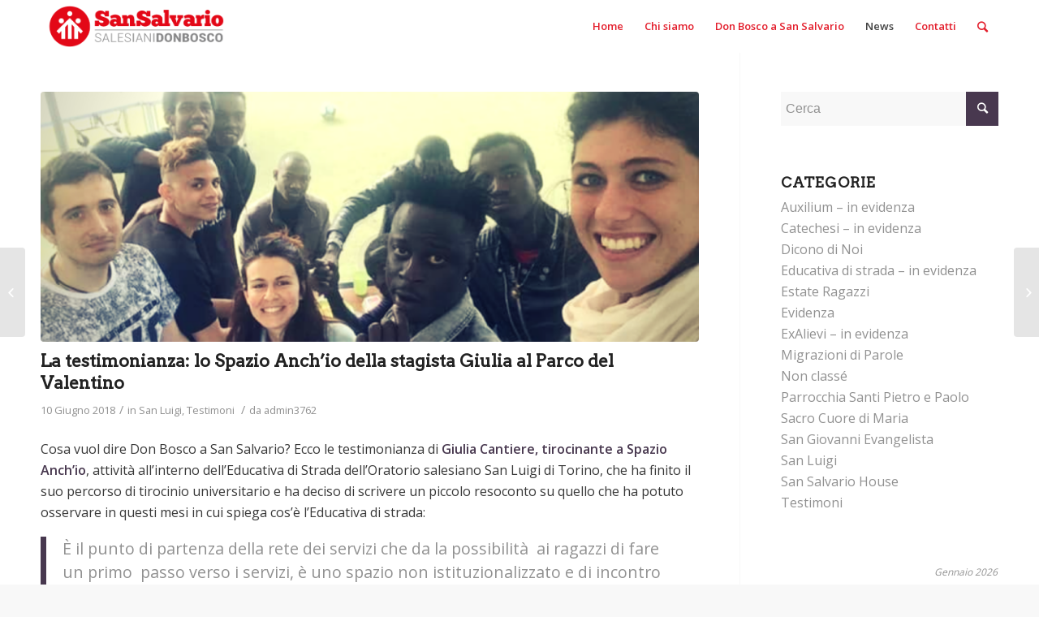

--- FILE ---
content_type: text/html; charset=UTF-8
request_url: https://donboscosansalvario.it/la-testimonianza-lo-spazio-anchio-della-stagista-giulia-al-parco-del-valentino/
body_size: 17469
content:
<!DOCTYPE html>
<html lang="it-IT" class="html_stretched responsive av-preloader-disabled av-default-lightbox  html_header_top html_logo_left html_main_nav_header html_menu_right html_custom html_header_sticky html_header_shrinking_disabled html_mobile_menu_tablet html_header_searchicon html_content_align_center html_header_unstick_top_disabled html_header_stretch_disabled html_minimal_header html_av-submenu-hidden html_av-submenu-display-hover html_av-overlay-side html_av-overlay-side-minimal html_av-submenu-noclone html_entry_id_4394 av-no-preview html_text_menu_active ">
<head>
<meta charset="UTF-8" />


<!-- mobile setting -->
<meta name="viewport" content="width=device-width, initial-scale=1, maximum-scale=1">

<!-- Scripts/CSS and wp_head hook -->
<meta name='robots' content='index, follow, max-image-preview:large, max-snippet:-1, max-video-preview:-1' />
	<style>img:is([sizes="auto" i], [sizes^="auto," i]) { contain-intrinsic-size: 3000px 1500px }</style>
	
	<!-- This site is optimized with the Yoast SEO plugin v25.9 - https://yoast.com/wordpress/plugins/seo/ -->
	<title>La testimonianza: lo Spazio Anch&#039;io della stagista Giulia al Parco del Valentino - Don Bosco - San Salvario</title>
	<link rel="canonical" href="https://donboscosansalvario.it/la-testimonianza-lo-spazio-anchio-della-stagista-giulia-al-parco-del-valentino/" />
	<meta property="og:locale" content="it_IT" />
	<meta property="og:type" content="article" />
	<meta property="og:title" content="La testimonianza: lo Spazio Anch&#039;io della stagista Giulia al Parco del Valentino - Don Bosco - San Salvario" />
	<meta property="og:description" content="Cosa vuol dire Don Bosco a San Salvario? Ecco le testimonianza di Giulia Cantiere, tirocinante a Spazio Anch&#8217;io, attività all&#8217;interno dell&#8217;Educativa di Strada dell&#8217;Oratorio salesiano San Luigi di Torino, che ha finito il suo percorso di tirocinio universitario e ha deciso di scrivere un piccolo resoconto su quello che ha potuto osservare in questi mesi in [&hellip;]" />
	<meta property="og:url" content="https://donboscosansalvario.it/la-testimonianza-lo-spazio-anchio-della-stagista-giulia-al-parco-del-valentino/" />
	<meta property="og:site_name" content="Don Bosco - San Salvario" />
	<meta property="article:published_time" content="2018-06-10T11:52:56+00:00" />
	<meta property="article:modified_time" content="2019-12-28T10:06:25+00:00" />
	<meta property="og:image" content="https://donboscosansalvario.it/wp-content/uploads/2018/06/Progetto-senza-titolo-7-3.png" />
	<meta property="og:image:width" content="1920" />
	<meta property="og:image:height" content="1080" />
	<meta property="og:image:type" content="image/png" />
	<meta name="author" content="admin3762" />
	<meta name="twitter:card" content="summary_large_image" />
	<meta name="twitter:label1" content="Scritto da" />
	<meta name="twitter:data1" content="admin3762" />
	<meta name="twitter:label2" content="Tempo di lettura stimato" />
	<meta name="twitter:data2" content="2 minuti" />
	<script type="application/ld+json" class="yoast-schema-graph">{"@context":"https://schema.org","@graph":[{"@type":"Article","@id":"https://donboscosansalvario.it/la-testimonianza-lo-spazio-anchio-della-stagista-giulia-al-parco-del-valentino/#article","isPartOf":{"@id":"https://donboscosansalvario.it/la-testimonianza-lo-spazio-anchio-della-stagista-giulia-al-parco-del-valentino/"},"author":{"name":"admin3762","@id":"https://donboscosansalvario.it/#/schema/person/ff65dd6f541bbfe9298058d2a12f96bf"},"headline":"La testimonianza: lo Spazio Anch&#8217;io della stagista Giulia al Parco del Valentino","datePublished":"2018-06-10T11:52:56+00:00","dateModified":"2019-12-28T10:06:25+00:00","mainEntityOfPage":{"@id":"https://donboscosansalvario.it/la-testimonianza-lo-spazio-anchio-della-stagista-giulia-al-parco-del-valentino/"},"wordCount":365,"publisher":{"@id":"https://donboscosansalvario.it/#organization"},"image":{"@id":"https://donboscosansalvario.it/la-testimonianza-lo-spazio-anchio-della-stagista-giulia-al-parco-del-valentino/#primaryimage"},"thumbnailUrl":"https://donboscosansalvario.it/wp-content/uploads/2018/06/Progetto-senza-titolo-7-3.png","keywords":["educativa di strada","oratorio san luigi torino","salesiani","san salvario","spazio anch'io"],"articleSection":["San Luigi","Testimoni"],"inLanguage":"it-IT"},{"@type":"WebPage","@id":"https://donboscosansalvario.it/la-testimonianza-lo-spazio-anchio-della-stagista-giulia-al-parco-del-valentino/","url":"https://donboscosansalvario.it/la-testimonianza-lo-spazio-anchio-della-stagista-giulia-al-parco-del-valentino/","name":"La testimonianza: lo Spazio Anch'io della stagista Giulia al Parco del Valentino - Don Bosco - San Salvario","isPartOf":{"@id":"https://donboscosansalvario.it/#website"},"primaryImageOfPage":{"@id":"https://donboscosansalvario.it/la-testimonianza-lo-spazio-anchio-della-stagista-giulia-al-parco-del-valentino/#primaryimage"},"image":{"@id":"https://donboscosansalvario.it/la-testimonianza-lo-spazio-anchio-della-stagista-giulia-al-parco-del-valentino/#primaryimage"},"thumbnailUrl":"https://donboscosansalvario.it/wp-content/uploads/2018/06/Progetto-senza-titolo-7-3.png","datePublished":"2018-06-10T11:52:56+00:00","dateModified":"2019-12-28T10:06:25+00:00","breadcrumb":{"@id":"https://donboscosansalvario.it/la-testimonianza-lo-spazio-anchio-della-stagista-giulia-al-parco-del-valentino/#breadcrumb"},"inLanguage":"it-IT","potentialAction":[{"@type":"ReadAction","target":["https://donboscosansalvario.it/la-testimonianza-lo-spazio-anchio-della-stagista-giulia-al-parco-del-valentino/"]}]},{"@type":"ImageObject","inLanguage":"it-IT","@id":"https://donboscosansalvario.it/la-testimonianza-lo-spazio-anchio-della-stagista-giulia-al-parco-del-valentino/#primaryimage","url":"https://donboscosansalvario.it/wp-content/uploads/2018/06/Progetto-senza-titolo-7-3.png","contentUrl":"https://donboscosansalvario.it/wp-content/uploads/2018/06/Progetto-senza-titolo-7-3.png","width":1920,"height":1080},{"@type":"BreadcrumbList","@id":"https://donboscosansalvario.it/la-testimonianza-lo-spazio-anchio-della-stagista-giulia-al-parco-del-valentino/#breadcrumb","itemListElement":[{"@type":"ListItem","position":1,"name":"Home","item":"https://donboscosansalvario.it/home/"},{"@type":"ListItem","position":2,"name":"La testimonianza: lo Spazio Anch&#8217;io della stagista Giulia al Parco del Valentino"}]},{"@type":"WebSite","@id":"https://donboscosansalvario.it/#website","url":"https://donboscosansalvario.it/","name":"Don Bosco - San Salvario","description":"Sito ufficiale delle comunità di San Salvario","publisher":{"@id":"https://donboscosansalvario.it/#organization"},"potentialAction":[{"@type":"SearchAction","target":{"@type":"EntryPoint","urlTemplate":"https://donboscosansalvario.it/?s={search_term_string}"},"query-input":{"@type":"PropertyValueSpecification","valueRequired":true,"valueName":"search_term_string"}}],"inLanguage":"it-IT"},{"@type":"Organization","@id":"https://donboscosansalvario.it/#organization","name":"Don Bosco San Salvario","url":"https://donboscosansalvario.it/","logo":{"@type":"ImageObject","inLanguage":"it-IT","@id":"https://donboscosansalvario.it/#/schema/logo/image/","url":"https://donboscosansalvario.it/wp-content/uploads/2018/06/sansalv-logo-rosso-150.png","contentUrl":"https://donboscosansalvario.it/wp-content/uploads/2018/06/sansalv-logo-rosso-150.png","width":537,"height":150,"caption":"Don Bosco San Salvario"},"image":{"@id":"https://donboscosansalvario.it/#/schema/logo/image/"}},{"@type":"Person","@id":"https://donboscosansalvario.it/#/schema/person/ff65dd6f541bbfe9298058d2a12f96bf","name":"admin3762","image":{"@type":"ImageObject","inLanguage":"it-IT","@id":"https://donboscosansalvario.it/#/schema/person/image/","url":"https://secure.gravatar.com/avatar/5b5a605e1a5cdbd5ad91b1c1b669c5b4a618b6e297a9ed3637319f8ae50ee103?s=96&d=mm&r=g","contentUrl":"https://secure.gravatar.com/avatar/5b5a605e1a5cdbd5ad91b1c1b669c5b4a618b6e297a9ed3637319f8ae50ee103?s=96&d=mm&r=g","caption":"admin3762"},"url":"https://donboscosansalvario.it/author/admin3762/"}]}</script>
	<!-- / Yoast SEO plugin. -->


<link rel="alternate" type="application/rss+xml" title="Don Bosco - San Salvario &raquo; Feed" href="https://donboscosansalvario.it/feed/" />
<link rel="alternate" type="application/rss+xml" title="Don Bosco - San Salvario &raquo; Feed dei commenti" href="https://donboscosansalvario.it/comments/feed/" />
<link rel="alternate" type="application/rss+xml" title="Don Bosco - San Salvario &raquo; La testimonianza: lo Spazio Anch&#8217;io della stagista Giulia al Parco del Valentino Feed dei commenti" href="https://donboscosansalvario.it/la-testimonianza-lo-spazio-anchio-della-stagista-giulia-al-parco-del-valentino/feed/" />

<!-- google webfont font replacement -->
<link rel='stylesheet' id='avia-google-webfont' href='//fonts.googleapis.com/css?family=Arvo%7COpen+Sans:400,600' type='text/css' media='all'/> 
<script type="text/javascript">
/* <![CDATA[ */
window._wpemojiSettings = {"baseUrl":"https:\/\/s.w.org\/images\/core\/emoji\/16.0.1\/72x72\/","ext":".png","svgUrl":"https:\/\/s.w.org\/images\/core\/emoji\/16.0.1\/svg\/","svgExt":".svg","source":{"concatemoji":"https:\/\/donboscosansalvario.it\/wp-includes\/js\/wp-emoji-release.min.js?ver=6.8.3"}};
/*! This file is auto-generated */
!function(s,n){var o,i,e;function c(e){try{var t={supportTests:e,timestamp:(new Date).valueOf()};sessionStorage.setItem(o,JSON.stringify(t))}catch(e){}}function p(e,t,n){e.clearRect(0,0,e.canvas.width,e.canvas.height),e.fillText(t,0,0);var t=new Uint32Array(e.getImageData(0,0,e.canvas.width,e.canvas.height).data),a=(e.clearRect(0,0,e.canvas.width,e.canvas.height),e.fillText(n,0,0),new Uint32Array(e.getImageData(0,0,e.canvas.width,e.canvas.height).data));return t.every(function(e,t){return e===a[t]})}function u(e,t){e.clearRect(0,0,e.canvas.width,e.canvas.height),e.fillText(t,0,0);for(var n=e.getImageData(16,16,1,1),a=0;a<n.data.length;a++)if(0!==n.data[a])return!1;return!0}function f(e,t,n,a){switch(t){case"flag":return n(e,"\ud83c\udff3\ufe0f\u200d\u26a7\ufe0f","\ud83c\udff3\ufe0f\u200b\u26a7\ufe0f")?!1:!n(e,"\ud83c\udde8\ud83c\uddf6","\ud83c\udde8\u200b\ud83c\uddf6")&&!n(e,"\ud83c\udff4\udb40\udc67\udb40\udc62\udb40\udc65\udb40\udc6e\udb40\udc67\udb40\udc7f","\ud83c\udff4\u200b\udb40\udc67\u200b\udb40\udc62\u200b\udb40\udc65\u200b\udb40\udc6e\u200b\udb40\udc67\u200b\udb40\udc7f");case"emoji":return!a(e,"\ud83e\udedf")}return!1}function g(e,t,n,a){var r="undefined"!=typeof WorkerGlobalScope&&self instanceof WorkerGlobalScope?new OffscreenCanvas(300,150):s.createElement("canvas"),o=r.getContext("2d",{willReadFrequently:!0}),i=(o.textBaseline="top",o.font="600 32px Arial",{});return e.forEach(function(e){i[e]=t(o,e,n,a)}),i}function t(e){var t=s.createElement("script");t.src=e,t.defer=!0,s.head.appendChild(t)}"undefined"!=typeof Promise&&(o="wpEmojiSettingsSupports",i=["flag","emoji"],n.supports={everything:!0,everythingExceptFlag:!0},e=new Promise(function(e){s.addEventListener("DOMContentLoaded",e,{once:!0})}),new Promise(function(t){var n=function(){try{var e=JSON.parse(sessionStorage.getItem(o));if("object"==typeof e&&"number"==typeof e.timestamp&&(new Date).valueOf()<e.timestamp+604800&&"object"==typeof e.supportTests)return e.supportTests}catch(e){}return null}();if(!n){if("undefined"!=typeof Worker&&"undefined"!=typeof OffscreenCanvas&&"undefined"!=typeof URL&&URL.createObjectURL&&"undefined"!=typeof Blob)try{var e="postMessage("+g.toString()+"("+[JSON.stringify(i),f.toString(),p.toString(),u.toString()].join(",")+"));",a=new Blob([e],{type:"text/javascript"}),r=new Worker(URL.createObjectURL(a),{name:"wpTestEmojiSupports"});return void(r.onmessage=function(e){c(n=e.data),r.terminate(),t(n)})}catch(e){}c(n=g(i,f,p,u))}t(n)}).then(function(e){for(var t in e)n.supports[t]=e[t],n.supports.everything=n.supports.everything&&n.supports[t],"flag"!==t&&(n.supports.everythingExceptFlag=n.supports.everythingExceptFlag&&n.supports[t]);n.supports.everythingExceptFlag=n.supports.everythingExceptFlag&&!n.supports.flag,n.DOMReady=!1,n.readyCallback=function(){n.DOMReady=!0}}).then(function(){return e}).then(function(){var e;n.supports.everything||(n.readyCallback(),(e=n.source||{}).concatemoji?t(e.concatemoji):e.wpemoji&&e.twemoji&&(t(e.twemoji),t(e.wpemoji)))}))}((window,document),window._wpemojiSettings);
/* ]]> */
</script>
<style id='wp-emoji-styles-inline-css' type='text/css'>

	img.wp-smiley, img.emoji {
		display: inline !important;
		border: none !important;
		box-shadow: none !important;
		height: 1em !important;
		width: 1em !important;
		margin: 0 0.07em !important;
		vertical-align: -0.1em !important;
		background: none !important;
		padding: 0 !important;
	}
</style>
<link rel='stylesheet' id='wp-block-library-css' href='https://donboscosansalvario.it/wp-includes/css/dist/block-library/style.min.css?ver=6.8.3' type='text/css' media='all' />
<style id='classic-theme-styles-inline-css' type='text/css'>
/*! This file is auto-generated */
.wp-block-button__link{color:#fff;background-color:#32373c;border-radius:9999px;box-shadow:none;text-decoration:none;padding:calc(.667em + 2px) calc(1.333em + 2px);font-size:1.125em}.wp-block-file__button{background:#32373c;color:#fff;text-decoration:none}
</style>
<style id='global-styles-inline-css' type='text/css'>
:root{--wp--preset--aspect-ratio--square: 1;--wp--preset--aspect-ratio--4-3: 4/3;--wp--preset--aspect-ratio--3-4: 3/4;--wp--preset--aspect-ratio--3-2: 3/2;--wp--preset--aspect-ratio--2-3: 2/3;--wp--preset--aspect-ratio--16-9: 16/9;--wp--preset--aspect-ratio--9-16: 9/16;--wp--preset--color--black: #000000;--wp--preset--color--cyan-bluish-gray: #abb8c3;--wp--preset--color--white: #ffffff;--wp--preset--color--pale-pink: #f78da7;--wp--preset--color--vivid-red: #cf2e2e;--wp--preset--color--luminous-vivid-orange: #ff6900;--wp--preset--color--luminous-vivid-amber: #fcb900;--wp--preset--color--light-green-cyan: #7bdcb5;--wp--preset--color--vivid-green-cyan: #00d084;--wp--preset--color--pale-cyan-blue: #8ed1fc;--wp--preset--color--vivid-cyan-blue: #0693e3;--wp--preset--color--vivid-purple: #9b51e0;--wp--preset--gradient--vivid-cyan-blue-to-vivid-purple: linear-gradient(135deg,rgba(6,147,227,1) 0%,rgb(155,81,224) 100%);--wp--preset--gradient--light-green-cyan-to-vivid-green-cyan: linear-gradient(135deg,rgb(122,220,180) 0%,rgb(0,208,130) 100%);--wp--preset--gradient--luminous-vivid-amber-to-luminous-vivid-orange: linear-gradient(135deg,rgba(252,185,0,1) 0%,rgba(255,105,0,1) 100%);--wp--preset--gradient--luminous-vivid-orange-to-vivid-red: linear-gradient(135deg,rgba(255,105,0,1) 0%,rgb(207,46,46) 100%);--wp--preset--gradient--very-light-gray-to-cyan-bluish-gray: linear-gradient(135deg,rgb(238,238,238) 0%,rgb(169,184,195) 100%);--wp--preset--gradient--cool-to-warm-spectrum: linear-gradient(135deg,rgb(74,234,220) 0%,rgb(151,120,209) 20%,rgb(207,42,186) 40%,rgb(238,44,130) 60%,rgb(251,105,98) 80%,rgb(254,248,76) 100%);--wp--preset--gradient--blush-light-purple: linear-gradient(135deg,rgb(255,206,236) 0%,rgb(152,150,240) 100%);--wp--preset--gradient--blush-bordeaux: linear-gradient(135deg,rgb(254,205,165) 0%,rgb(254,45,45) 50%,rgb(107,0,62) 100%);--wp--preset--gradient--luminous-dusk: linear-gradient(135deg,rgb(255,203,112) 0%,rgb(199,81,192) 50%,rgb(65,88,208) 100%);--wp--preset--gradient--pale-ocean: linear-gradient(135deg,rgb(255,245,203) 0%,rgb(182,227,212) 50%,rgb(51,167,181) 100%);--wp--preset--gradient--electric-grass: linear-gradient(135deg,rgb(202,248,128) 0%,rgb(113,206,126) 100%);--wp--preset--gradient--midnight: linear-gradient(135deg,rgb(2,3,129) 0%,rgb(40,116,252) 100%);--wp--preset--font-size--small: 13px;--wp--preset--font-size--medium: 20px;--wp--preset--font-size--large: 36px;--wp--preset--font-size--x-large: 42px;--wp--preset--spacing--20: 0.44rem;--wp--preset--spacing--30: 0.67rem;--wp--preset--spacing--40: 1rem;--wp--preset--spacing--50: 1.5rem;--wp--preset--spacing--60: 2.25rem;--wp--preset--spacing--70: 3.38rem;--wp--preset--spacing--80: 5.06rem;--wp--preset--shadow--natural: 6px 6px 9px rgba(0, 0, 0, 0.2);--wp--preset--shadow--deep: 12px 12px 50px rgba(0, 0, 0, 0.4);--wp--preset--shadow--sharp: 6px 6px 0px rgba(0, 0, 0, 0.2);--wp--preset--shadow--outlined: 6px 6px 0px -3px rgba(255, 255, 255, 1), 6px 6px rgba(0, 0, 0, 1);--wp--preset--shadow--crisp: 6px 6px 0px rgba(0, 0, 0, 1);}:where(.is-layout-flex){gap: 0.5em;}:where(.is-layout-grid){gap: 0.5em;}body .is-layout-flex{display: flex;}.is-layout-flex{flex-wrap: wrap;align-items: center;}.is-layout-flex > :is(*, div){margin: 0;}body .is-layout-grid{display: grid;}.is-layout-grid > :is(*, div){margin: 0;}:where(.wp-block-columns.is-layout-flex){gap: 2em;}:where(.wp-block-columns.is-layout-grid){gap: 2em;}:where(.wp-block-post-template.is-layout-flex){gap: 1.25em;}:where(.wp-block-post-template.is-layout-grid){gap: 1.25em;}.has-black-color{color: var(--wp--preset--color--black) !important;}.has-cyan-bluish-gray-color{color: var(--wp--preset--color--cyan-bluish-gray) !important;}.has-white-color{color: var(--wp--preset--color--white) !important;}.has-pale-pink-color{color: var(--wp--preset--color--pale-pink) !important;}.has-vivid-red-color{color: var(--wp--preset--color--vivid-red) !important;}.has-luminous-vivid-orange-color{color: var(--wp--preset--color--luminous-vivid-orange) !important;}.has-luminous-vivid-amber-color{color: var(--wp--preset--color--luminous-vivid-amber) !important;}.has-light-green-cyan-color{color: var(--wp--preset--color--light-green-cyan) !important;}.has-vivid-green-cyan-color{color: var(--wp--preset--color--vivid-green-cyan) !important;}.has-pale-cyan-blue-color{color: var(--wp--preset--color--pale-cyan-blue) !important;}.has-vivid-cyan-blue-color{color: var(--wp--preset--color--vivid-cyan-blue) !important;}.has-vivid-purple-color{color: var(--wp--preset--color--vivid-purple) !important;}.has-black-background-color{background-color: var(--wp--preset--color--black) !important;}.has-cyan-bluish-gray-background-color{background-color: var(--wp--preset--color--cyan-bluish-gray) !important;}.has-white-background-color{background-color: var(--wp--preset--color--white) !important;}.has-pale-pink-background-color{background-color: var(--wp--preset--color--pale-pink) !important;}.has-vivid-red-background-color{background-color: var(--wp--preset--color--vivid-red) !important;}.has-luminous-vivid-orange-background-color{background-color: var(--wp--preset--color--luminous-vivid-orange) !important;}.has-luminous-vivid-amber-background-color{background-color: var(--wp--preset--color--luminous-vivid-amber) !important;}.has-light-green-cyan-background-color{background-color: var(--wp--preset--color--light-green-cyan) !important;}.has-vivid-green-cyan-background-color{background-color: var(--wp--preset--color--vivid-green-cyan) !important;}.has-pale-cyan-blue-background-color{background-color: var(--wp--preset--color--pale-cyan-blue) !important;}.has-vivid-cyan-blue-background-color{background-color: var(--wp--preset--color--vivid-cyan-blue) !important;}.has-vivid-purple-background-color{background-color: var(--wp--preset--color--vivid-purple) !important;}.has-black-border-color{border-color: var(--wp--preset--color--black) !important;}.has-cyan-bluish-gray-border-color{border-color: var(--wp--preset--color--cyan-bluish-gray) !important;}.has-white-border-color{border-color: var(--wp--preset--color--white) !important;}.has-pale-pink-border-color{border-color: var(--wp--preset--color--pale-pink) !important;}.has-vivid-red-border-color{border-color: var(--wp--preset--color--vivid-red) !important;}.has-luminous-vivid-orange-border-color{border-color: var(--wp--preset--color--luminous-vivid-orange) !important;}.has-luminous-vivid-amber-border-color{border-color: var(--wp--preset--color--luminous-vivid-amber) !important;}.has-light-green-cyan-border-color{border-color: var(--wp--preset--color--light-green-cyan) !important;}.has-vivid-green-cyan-border-color{border-color: var(--wp--preset--color--vivid-green-cyan) !important;}.has-pale-cyan-blue-border-color{border-color: var(--wp--preset--color--pale-cyan-blue) !important;}.has-vivid-cyan-blue-border-color{border-color: var(--wp--preset--color--vivid-cyan-blue) !important;}.has-vivid-purple-border-color{border-color: var(--wp--preset--color--vivid-purple) !important;}.has-vivid-cyan-blue-to-vivid-purple-gradient-background{background: var(--wp--preset--gradient--vivid-cyan-blue-to-vivid-purple) !important;}.has-light-green-cyan-to-vivid-green-cyan-gradient-background{background: var(--wp--preset--gradient--light-green-cyan-to-vivid-green-cyan) !important;}.has-luminous-vivid-amber-to-luminous-vivid-orange-gradient-background{background: var(--wp--preset--gradient--luminous-vivid-amber-to-luminous-vivid-orange) !important;}.has-luminous-vivid-orange-to-vivid-red-gradient-background{background: var(--wp--preset--gradient--luminous-vivid-orange-to-vivid-red) !important;}.has-very-light-gray-to-cyan-bluish-gray-gradient-background{background: var(--wp--preset--gradient--very-light-gray-to-cyan-bluish-gray) !important;}.has-cool-to-warm-spectrum-gradient-background{background: var(--wp--preset--gradient--cool-to-warm-spectrum) !important;}.has-blush-light-purple-gradient-background{background: var(--wp--preset--gradient--blush-light-purple) !important;}.has-blush-bordeaux-gradient-background{background: var(--wp--preset--gradient--blush-bordeaux) !important;}.has-luminous-dusk-gradient-background{background: var(--wp--preset--gradient--luminous-dusk) !important;}.has-pale-ocean-gradient-background{background: var(--wp--preset--gradient--pale-ocean) !important;}.has-electric-grass-gradient-background{background: var(--wp--preset--gradient--electric-grass) !important;}.has-midnight-gradient-background{background: var(--wp--preset--gradient--midnight) !important;}.has-small-font-size{font-size: var(--wp--preset--font-size--small) !important;}.has-medium-font-size{font-size: var(--wp--preset--font-size--medium) !important;}.has-large-font-size{font-size: var(--wp--preset--font-size--large) !important;}.has-x-large-font-size{font-size: var(--wp--preset--font-size--x-large) !important;}
:where(.wp-block-post-template.is-layout-flex){gap: 1.25em;}:where(.wp-block-post-template.is-layout-grid){gap: 1.25em;}
:where(.wp-block-columns.is-layout-flex){gap: 2em;}:where(.wp-block-columns.is-layout-grid){gap: 2em;}
:root :where(.wp-block-pullquote){font-size: 1.5em;line-height: 1.6;}
</style>
<link rel='stylesheet' id='avia-grid-css' href='https://donboscosansalvario.it/wp-content/themes/enfold/css/grid.css?ver=4.2' type='text/css' media='all' />
<link rel='stylesheet' id='avia-base-css' href='https://donboscosansalvario.it/wp-content/themes/enfold/css/base.css?ver=4.2' type='text/css' media='all' />
<link rel='stylesheet' id='avia-layout-css' href='https://donboscosansalvario.it/wp-content/themes/enfold/css/layout.css?ver=4.2' type='text/css' media='all' />
<link rel='stylesheet' id='avia-scs-css' href='https://donboscosansalvario.it/wp-content/themes/enfold/css/shortcodes.css?ver=4.2' type='text/css' media='all' />
<link rel='stylesheet' id='avia-popup-css-css' href='https://donboscosansalvario.it/wp-content/themes/enfold/js/aviapopup/magnific-popup.css?ver=4.2' type='text/css' media='screen' />
<link rel='stylesheet' id='avia-print-css' href='https://donboscosansalvario.it/wp-content/themes/enfold/css/print.css?ver=4.2' type='text/css' media='print' />
<link rel='stylesheet' id='avia-dynamic-css' href='https://donboscosansalvario.it/wp-content/uploads/dynamic_avia/enfold.css?ver=5c93794e14bee' type='text/css' media='all' />
<link rel='stylesheet' id='avia-custom-css' href='https://donboscosansalvario.it/wp-content/themes/enfold/css/custom.css?ver=4.2' type='text/css' media='all' />
<script type="text/javascript" src="https://donboscosansalvario.it/wp-includes/js/jquery/jquery.min.js?ver=3.7.1" id="jquery-core-js"></script>
<script type="text/javascript" src="https://donboscosansalvario.it/wp-includes/js/jquery/jquery-migrate.min.js?ver=3.4.1" id="jquery-migrate-js"></script>
<script type="text/javascript" src="https://donboscosansalvario.it/wp-content/themes/enfold/js/avia-compat.js?ver=4.2" id="avia-compat-js"></script>
<link rel="https://api.w.org/" href="https://donboscosansalvario.it/wp-json/" /><link rel="alternate" title="JSON" type="application/json" href="https://donboscosansalvario.it/wp-json/wp/v2/posts/4394" /><link rel="EditURI" type="application/rsd+xml" title="RSD" href="https://donboscosansalvario.it/xmlrpc.php?rsd" />
<meta name="generator" content="WordPress 6.8.3" />
<link rel='shortlink' href='https://donboscosansalvario.it/?p=4394' />
<link rel="alternate" title="oEmbed (JSON)" type="application/json+oembed" href="https://donboscosansalvario.it/wp-json/oembed/1.0/embed?url=https%3A%2F%2Fdonboscosansalvario.it%2Fla-testimonianza-lo-spazio-anchio-della-stagista-giulia-al-parco-del-valentino%2F" />
<link rel="alternate" title="oEmbed (XML)" type="text/xml+oembed" href="https://donboscosansalvario.it/wp-json/oembed/1.0/embed?url=https%3A%2F%2Fdonboscosansalvario.it%2Fla-testimonianza-lo-spazio-anchio-della-stagista-giulia-al-parco-del-valentino%2F&#038;format=xml" />
<link rel="profile" href="http://gmpg.org/xfn/11" />
<link rel="alternate" type="application/rss+xml" title="Don Bosco - San Salvario RSS2 Feed" href="https://donboscosansalvario.it/feed/" />
<link rel="pingback" href="https://donboscosansalvario.it/xmlrpc.php" />

<style type='text/css' media='screen'>
 #top #header_main > .container, #top #header_main > .container .main_menu  .av-main-nav > li > a, #top #header_main #menu-item-shop .cart_dropdown_link{ height:65px; line-height: 65px; }
 .html_top_nav_header .av-logo-container{ height:65px;  }
 .html_header_top.html_header_sticky #top #wrap_all #main{ padding-top:63px; } 
</style>
<!--[if lt IE 9]><script src="https://donboscosansalvario.it/wp-content/themes/enfold/js/html5shiv.js"></script><![endif]-->
<link rel="icon" href="http://donboscosansalvario.it/wp-content/uploads/2018/05/favicon-sansalvario.png" type="image/png">
<style type="text/css">.recentcomments a{display:inline !important;padding:0 !important;margin:0 !important;}</style>

<!--
Debugging Info for Theme support: 

Theme: Enfold
Version: 4.2
Installed: enfold
AviaFramework Version: 4.6
AviaBuilder Version: 0.9.5
ML:512-PU:13-PLA:6
WP:6.8.3
Updates: disabled
-->

<style type='text/css'>
@font-face {font-family: 'entypo-fontello'; font-weight: normal; font-style: normal;
src: url('https://donboscosansalvario.it/wp-content/themes/enfold/config-templatebuilder/avia-template-builder/assets/fonts/entypo-fontello.eot?v=3');
src: url('https://donboscosansalvario.it/wp-content/themes/enfold/config-templatebuilder/avia-template-builder/assets/fonts/entypo-fontello.eot?v=3#iefix') format('embedded-opentype'), 
url('https://donboscosansalvario.it/wp-content/themes/enfold/config-templatebuilder/avia-template-builder/assets/fonts/entypo-fontello.woff?v=3') format('woff'), 
url('https://donboscosansalvario.it/wp-content/themes/enfold/config-templatebuilder/avia-template-builder/assets/fonts/entypo-fontello.ttf?v=3') format('truetype'), 
url('https://donboscosansalvario.it/wp-content/themes/enfold/config-templatebuilder/avia-template-builder/assets/fonts/entypo-fontello.svg?v=3#entypo-fontello') format('svg');
} #top .avia-font-entypo-fontello, body .avia-font-entypo-fontello, html body [data-av_iconfont='entypo-fontello']:before{ font-family: 'entypo-fontello'; }
</style>
</head>




<body id="top" class="wp-singular post-template-default single single-post postid-4394 single-format-standard wp-theme-enfold stretched arvo open_sans " itemscope="itemscope" itemtype="https://schema.org/WebPage" >

	
	<div id='wrap_all'>

	
<header id='header' class='all_colors header_color light_bg_color  av_header_top av_logo_left av_main_nav_header av_menu_right av_custom av_header_sticky av_header_shrinking_disabled av_header_stretch_disabled av_mobile_menu_tablet av_header_searchicon av_header_unstick_top_disabled av_minimal_header av_bottom_nav_disabled  av_alternate_logo_active av_header_border_disabled'  role="banner" itemscope="itemscope" itemtype="https://schema.org/WPHeader" >

		<div  id='header_main' class='container_wrap container_wrap_logo'>
	
        <div class='container av-logo-container'><div class='inner-container'><span class='logo'><a href='https://donboscosansalvario.it/'><img height='100' width='300' src='http://donboscosansalvario.it/wp-content/uploads/2018/02/sansalv-logo-rosso-150.png' alt='Don Bosco - San Salvario' /></a></span><nav class='main_menu' data-selectname='Seleziona una pagina'  role="navigation" itemscope="itemscope" itemtype="https://schema.org/SiteNavigationElement" ><div class="avia-menu av-main-nav-wrap"><ul id="avia-menu" class="menu av-main-nav"><li id="menu-item-480" class="menu-item menu-item-type-post_type menu-item-object-page menu-item-home menu-item-top-level menu-item-top-level-1"><a href="https://donboscosansalvario.it/" itemprop="url"><span class="avia-bullet"></span><span class="avia-menu-text">Home</span><span class="avia-menu-fx"><span class="avia-arrow-wrap"><span class="avia-arrow"></span></span></span></a></li>
<li id="menu-item-252" class="menu-item menu-item-type-custom menu-item-object-custom menu-item-has-children menu-item-top-level menu-item-top-level-2"><a href="#" itemprop="url"><span class="avia-bullet"></span><span class="avia-menu-text">Chi siamo</span><span class="avia-menu-fx"><span class="avia-arrow-wrap"><span class="avia-arrow"></span></span></span></a>


<ul class="sub-menu">
	<li id="menu-item-2166" class="menu-item menu-item-type-post_type menu-item-object-page"><a href="https://donboscosansalvario.it/don-bosco-tra-le-vie/" itemprop="url"><span class="avia-bullet"></span><span class="avia-menu-text">Don Bosco tra queste vie</span></a></li>
	<li id="menu-item-2177" class="menu-item menu-item-type-post_type menu-item-object-page"><a href="https://donboscosansalvario.it/salesiani-a-san-salvario/" itemprop="url"><span class="avia-bullet"></span><span class="avia-menu-text">I Salesiani a San Salvario</span></a></li>
	<li id="menu-item-2165" class="menu-item menu-item-type-post_type menu-item-object-page"><a href="https://donboscosansalvario.it/identita/" itemprop="url"><span class="avia-bullet"></span><span class="avia-menu-text">Identità</span></a></li>
	<li id="menu-item-2557" class="menu-item menu-item-type-post_type menu-item-object-page"><a href="https://donboscosansalvario.it/progetti-all/" itemprop="url"><span class="avia-bullet"></span><span class="avia-menu-text">Progetti</span></a></li>
	<li id="menu-item-2742" class="menu-item menu-item-type-post_type menu-item-object-page"><a href="https://donboscosansalvario.it/proposte-volontariato/" itemprop="url"><span class="avia-bullet"></span><span class="avia-menu-text">Proposte di Volontariato</span></a></li>
	<li id="menu-item-2168" class="menu-item menu-item-type-post_type menu-item-object-page"><a href="https://donboscosansalvario.it/contatti/" itemprop="url"><span class="avia-bullet"></span><span class="avia-menu-text">Contatti</span></a></li>
	<li id="menu-item-8125" class="menu-item menu-item-type-custom menu-item-object-custom menu-item-has-children"><a itemprop="url"><span class="avia-bullet"></span><span class="avia-menu-text">Trasparenza Amministrativa</span></a>
	<ul class="sub-menu">
		<li id="menu-item-9768" class="menu-item menu-item-type-post_type menu-item-object-page"><a href="https://donboscosansalvario.it/trasparenza-amministrativa-istituto-san-giovanni-evangelista/" itemprop="url"><span class="avia-bullet"></span><span class="avia-menu-text">Istituto San Giovanni Evangelista</span></a></li>
		<li id="menu-item-9767" class="menu-item menu-item-type-post_type menu-item-object-page"><a href="https://donboscosansalvario.it/trasparenza-amministrativa-parrocchia-santi-pietro-e-paolo-apostoli/" itemprop="url"><span class="avia-bullet"></span><span class="avia-menu-text">Parrocchia Santi Pietro e Paolo Apostoli</span></a></li>
	</ul>
</li>
	<li id="menu-item-3609" class="menu-item menu-item-type-post_type menu-item-object-page"><a href="https://donboscosansalvario.it/newsletter/" itemprop="url"><span class="avia-bullet"></span><span class="avia-menu-text">Newsletter</span></a></li>
</ul>
</li>
<li id="menu-item-255" class="menu-item menu-item-type-custom menu-item-object-custom menu-item-has-children menu-item-top-level menu-item-top-level-3"><a href="#" itemprop="url"><span class="avia-bullet"></span><span class="avia-menu-text">Don Bosco a San Salvario</span><span class="avia-menu-fx"><span class="avia-arrow-wrap"><span class="avia-arrow"></span></span></span></a>


<ul class="sub-menu">
	<li id="menu-item-403" class="menu-item menu-item-type-post_type menu-item-object-page"><a href="https://donboscosansalvario.it/san-giovanni-evangelista/" itemprop="url"><span class="avia-bullet"></span><span class="avia-menu-text">San Giovanni Evangelista</span></a></li>
	<li id="menu-item-402" class="menu-item menu-item-type-post_type menu-item-object-page"><a href="https://donboscosansalvario.it/san-luigi/" itemprop="url"><span class="avia-bullet"></span><span class="avia-menu-text">San Luigi</span></a></li>
	<li id="menu-item-382" class="menu-item menu-item-type-post_type menu-item-object-page"><a href="https://donboscosansalvario.it/santi-pietro-e-paolo/" itemprop="url"><span class="avia-bullet"></span><span class="avia-menu-text">Parrocchia Santi Pietro e Paolo</span></a></li>
	<li id="menu-item-404" class="menu-item menu-item-type-post_type menu-item-object-page"><a href="https://donboscosansalvario.it/sacro-cuore-di-maria/" itemprop="url"><span class="avia-bullet"></span><span class="avia-menu-text">Sacro Cuore di Maria</span></a></li>
</ul>
</li>
<li id="menu-item-264" class="menu-item menu-item-type-post_type menu-item-object-page menu-item-top-level menu-item-top-level-4 current-menu-item"><a href="https://donboscosansalvario.it/news/" itemprop="url"><span class="avia-bullet"></span><span class="avia-menu-text">News</span><span class="avia-menu-fx"><span class="avia-arrow-wrap"><span class="avia-arrow"></span></span></span></a></li>
<li id="menu-item-957" class="menu-item menu-item-type-post_type menu-item-object-page menu-item-top-level menu-item-top-level-5"><a href="https://donboscosansalvario.it/contatti/" itemprop="url"><span class="avia-bullet"></span><span class="avia-menu-text">Contatti</span><span class="avia-menu-fx"><span class="avia-arrow-wrap"><span class="avia-arrow"></span></span></span></a></li>
<li id="menu-item-search" class="noMobile menu-item menu-item-search-dropdown menu-item-avia-special">
							<a href="?s=" data-avia-search-tooltip="

&lt;form action=&quot;https://donboscosansalvario.it/&quot; id=&quot;searchform&quot; method=&quot;get&quot; class=&quot;&quot;&gt;
	&lt;div&gt;
		&lt;input type=&quot;submit&quot; value=&quot;&quot; id=&quot;searchsubmit&quot; class=&quot;button avia-font-entypo-fontello&quot; /&gt;
		&lt;input type=&quot;text&quot; id=&quot;s&quot; name=&quot;s&quot; value=&quot;&quot; placeholder='Cerca' /&gt;
			&lt;/div&gt;
&lt;/form&gt;" aria-hidden='true' data-av_icon='' data-av_iconfont='entypo-fontello'><span class="avia_hidden_link_text">Cerca</span></a>
	        		   </li><li class="av-burger-menu-main menu-item-avia-special av-small-burger-icon">
	        			<a href="#">
							<span class="av-hamburger av-hamburger--spin av-js-hamburger">
					        <span class="av-hamburger-box">
						          <span class="av-hamburger-inner"></span>
						          <strong>Menu</strong>
					        </span>
							</span>
						</a>
	        		   </li></ul></div></nav></div> </div> 
		<!-- end container_wrap-->
		</div>
		
		<div class='header_bg'></div>

<!-- end header -->
</header>
		
	<div id='main' class='all_colors' data-scroll-offset='63'>

	
		<div class='container_wrap container_wrap_first main_color sidebar_right'>

			<div class='container template-blog template-single-blog '>

				<main class='content units av-content-small alpha '  role="main" itemscope="itemscope" itemtype="https://schema.org/Blog" >

                    <article class='post-entry post-entry-type-standard post-entry-4394 post-loop-1 post-parity-odd post-entry-last single-big with-slider post-4394 post type-post status-publish format-standard has-post-thumbnail hentry category-san-luigi category-testimoni tag-educativa-di-strada tag-oratorio-san-luigi-torino tag-salesiani tag-san-salvario tag-spazio-anchio'  itemscope="itemscope" itemtype="https://schema.org/BlogPosting" itemprop="blogPost" ><div class="big-preview single-big"><a href="https://donboscosansalvario.it/wp-content/uploads/2018/06/Progetto-senza-titolo-7-3-1030x579.png" title="La testimonianza: lo Spazio Anch&#8217;io della stagista Giulia al Parco del Valentino"><img width="845" height="321" src="https://donboscosansalvario.it/wp-content/uploads/2018/06/Progetto-senza-titolo-7-3-845x321.png" class="attachment-entry_with_sidebar size-entry_with_sidebar wp-post-image" alt="" decoding="async" fetchpriority="high" /></a></div><div class='blog-meta'></div><div class='entry-content-wrapper clearfix standard-content'><header class="entry-content-header"><h1 class='post-title entry-title'  itemprop="headline" >	<a href='https://donboscosansalvario.it/la-testimonianza-lo-spazio-anchio-della-stagista-giulia-al-parco-del-valentino/' rel='bookmark' title='Link Permanente: La testimonianza: lo Spazio Anch&#8217;io della stagista Giulia al Parco del Valentino'>La testimonianza: lo Spazio Anch&#8217;io della stagista Giulia al Parco del Valentino			<span class='post-format-icon minor-meta'></span>	</a></h1><span class='post-meta-infos'><time class='date-container minor-meta updated' >10 Giugno 2018</time><span class='text-sep text-sep-date'>/</span><span class="blog-categories minor-meta">in <a href="https://donboscosansalvario.it/category/san-luigi/" rel="tag">San Luigi</a>, <a href="https://donboscosansalvario.it/category/testimoni/" rel="tag">Testimoni</a> </span><span class="text-sep text-sep-cat">/</span><span class="blog-author minor-meta">da <span class="entry-author-link" ><span class="vcard author"><span class="fn"><a href="https://donboscosansalvario.it/author/admin3762/" title="Articoli scritti da admin3762" rel="author">admin3762</a></span></span></span></span></span></header><div class="entry-content"  itemprop="text" ><p>Cosa vuol dire Don Bosco a San Salvario? Ecco le testimonianza di <strong>Giulia Cantiere, tirocinante a Spazio Anch&#8217;io</strong>, attività all&#8217;interno dell&#8217;Educativa di Strada dell&#8217;Oratorio salesiano San Luigi di Torino, che ha finito il suo percorso di tirocinio universitario e ha deciso di scrivere un piccolo resoconto su quello che ha potuto osservare in questi mesi in cui spiega cos&#8217;è l&#8217;Educativa di strada:</p>
<blockquote><p>È il punto di partenza della rete dei servizi che da la possibilità  ai ragazzi di fare un primo  passo verso i servizi, è uno spazio non istituzionalizzato e di incontro naturale in cui gli operatori possono inserirsi senza creare disequilibrio ed essere percepiti come un forte punto di riferimento</p>
<p>È un modo per osservare ed interagire con i giovani camminando al loro passo, per conoscere e intercettare la presenza di numerosi ragazzi in un numero fortemente maggiore rispetto a quelli che si incontrerebbero se dovessero essere loro a presentarsi in un servizio. Spazio anch&#8217;io è un luogo in cui si possono osservare le dinamiche di socializzazione spontanea e poter intervenire in base ai bisogni emergenti, le forme di devianza e i problemi di integrazione.</p>
<p>È uno spazio meno strutturato in cui è possibile sperimentare ascolto, sostegno lavorativo, relazioni educative, rapporto tra pari, incontro diretto e di integrazione con gli abitanti del territorio, culture differenti e valori, idee e sogni diversi dai propri.</p>
<p>È un luogo in cui sperimentare gratuitamente la lingua, il gioco, lo sport, attività di prevenzione, laboratori e corsi di formazione, risorsa alternativa al penale e alla devianza, risorsa formativa per i volontari, ma soprattutto un&#8217;esperienza formativa per ogni essere umano.</p></blockquote>
<div class="flex_column av_one_half  flex_column_div first  " ><span class="av_font_icon avia_animate_when_visible  av-icon-style-border  av-no-color avia-icon-pos-center " style=""><a href='http://donboscosansalvario.it/proposte-volontariato/#tab-id-3'  target="_blank"   class='av-icon-char' style='font-size:40px;line-height:40px;width:40px;' aria-hidden='true' data-av_icon='' data-av_iconfont='entypo-fontello' ></a><span class='av_icon_caption av-special-font'>opportunità di STAGE</span></span></div>
<div class="flex_column av_one_half  flex_column_div   " ><span class="av_font_icon avia_animate_when_visible  av-icon-style-border  av-no-color avia-icon-pos-center " style=""><a href='http://donboscosansalvario.it/portfolio-articoli/attivita-educativa-di-strada/'  target="_blank"   class='av-icon-char' style='font-size:40px;line-height:40px;width:40px;' aria-hidden='true' data-av_icon='' data-av_iconfont='entypo-fontello' ></a><span class='av_icon_caption av-special-font'>Maggiori Info su Educativa di Strada</span></span></div>
</div><footer class="entry-footer"><span class="blog-tags minor-meta"><strong>Tags:</strong><span> <a href="https://donboscosansalvario.it/tag/educativa-di-strada/" rel="tag">educativa di strada</a>, <a href="https://donboscosansalvario.it/tag/oratorio-san-luigi-torino/" rel="tag">oratorio san luigi torino</a>, <a href="https://donboscosansalvario.it/tag/salesiani/" rel="tag">salesiani</a>, <a href="https://donboscosansalvario.it/tag/san-salvario/" rel="tag">san salvario</a>, <a href="https://donboscosansalvario.it/tag/spazio-anchio/" rel="tag">spazio anch'io</a></span></span><div class='av-share-box'><h5 class='av-share-link-description'>Condividi questo articolo</h5><ul class='av-share-box-list noLightbox'><li class='av-share-link av-social-link-facebook' ><a target='_blank' href='http://www.facebook.com/sharer.php?u=https://donboscosansalvario.it/la-testimonianza-lo-spazio-anchio-della-stagista-giulia-al-parco-del-valentino/&amp;t=La%20testimonianza%3A%20lo%20Spazio%20Anch%E2%80%99io%20della%20stagista%20Giulia%20al%20Parco%20del%20Valentino' aria-hidden='true' data-av_icon='' data-av_iconfont='entypo-fontello' title='' data-avia-related-tooltip='Condividi su Facebook'><span class='avia_hidden_link_text'>Condividi su Facebook</span></a></li><li class='av-share-link av-social-link-twitter' ><a target='_blank' href='https://twitter.com/share?text=La%20testimonianza%3A%20lo%20Spazio%20Anch%E2%80%99io%20della%20stagista%20Giulia%20al%20Parco%20del%20Valentino&url=https://donboscosansalvario.it/?p=4394' aria-hidden='true' data-av_icon='' data-av_iconfont='entypo-fontello' title='' data-avia-related-tooltip='Condividi su Twitter'><span class='avia_hidden_link_text'>Condividi su Twitter</span></a></li><li class='av-share-link av-social-link-gplus' ><a target='_blank' href='https://plus.google.com/share?url=https://donboscosansalvario.it/la-testimonianza-lo-spazio-anchio-della-stagista-giulia-al-parco-del-valentino/' aria-hidden='true' data-av_icon='' data-av_iconfont='entypo-fontello' title='' data-avia-related-tooltip='Condividi su Google+'><span class='avia_hidden_link_text'>Condividi su Google+</span></a></li><li class='av-share-link av-social-link-pinterest' ><a target='_blank' href='http://pinterest.com/pin/create/button/?url=https%3A%2F%2Fdonboscosansalvario.it%2Fla-testimonianza-lo-spazio-anchio-della-stagista-giulia-al-parco-del-valentino%2F&amp;description=La%20testimonianza%3A%20lo%20Spazio%20Anch%E2%80%99io%20della%20stagista%20Giulia%20al%20Parco%20del%20Valentino&amp;media=https%3A%2F%2Fdonboscosansalvario.it%2Fwp-content%2Fuploads%2F2018%2F06%2FProgetto-senza-titolo-7-3-705x397.png' aria-hidden='true' data-av_icon='' data-av_iconfont='entypo-fontello' title='' data-avia-related-tooltip='Condividi su Pinterest'><span class='avia_hidden_link_text'>Condividi su Pinterest</span></a></li><li class='av-share-link av-social-link-linkedin' ><a target='_blank' href='http://linkedin.com/shareArticle?mini=true&amp;title=La%20testimonianza%3A%20lo%20Spazio%20Anch%E2%80%99io%20della%20stagista%20Giulia%20al%20Parco%20del%20Valentino&amp;url=https://donboscosansalvario.it/la-testimonianza-lo-spazio-anchio-della-stagista-giulia-al-parco-del-valentino/' aria-hidden='true' data-av_icon='' data-av_iconfont='entypo-fontello' title='' data-avia-related-tooltip='Condividi su Linkedin'><span class='avia_hidden_link_text'>Condividi su Linkedin</span></a></li><li class='av-share-link av-social-link-tumblr' ><a target='_blank' href='http://www.tumblr.com/share/link?url=https%3A%2F%2Fdonboscosansalvario.it%2Fla-testimonianza-lo-spazio-anchio-della-stagista-giulia-al-parco-del-valentino%2F&amp;name=La%20testimonianza%3A%20lo%20Spazio%20Anch%E2%80%99io%20della%20stagista%20Giulia%20al%20Parco%20del%20Valentino&amp;description=Cosa%20vuol%20dire%20Don%20Bosco%20a%20San%20Salvario%3F%20Ecco%20le%20testimonianza%20di%C2%A0Giulia%20Cantiere%2C%20tirocinante%20a%20Spazio%20Anch%E2%80%99io%2C%20attivit%C3%A0%20all%E2%80%99interno%20dell%E2%80%99Educativa%20di%20Strada%20dell%E2%80%99Oratorio%20salesiano%20San%20Luigi%20di%20Torino%2C%20che%20ha%20finito%20il%20suo%20percorso%20di%20tirocinio%20universitario%20e%20ha%20deciso%20di%20scrivere%20un%20piccolo%20resoconto%20su%20quello%20che%20ha%20potuto%20osservare%20in%20questi%20mesi%20in%20%5B%E2%80%A6%5D' aria-hidden='true' data-av_icon='' data-av_iconfont='entypo-fontello' title='' data-avia-related-tooltip='Condividi su Tumblr'><span class='avia_hidden_link_text'>Condividi su Tumblr</span></a></li><li class='av-share-link av-social-link-vk' ><a target='_blank' href='http://vk.com/share.php?url=https://donboscosansalvario.it/la-testimonianza-lo-spazio-anchio-della-stagista-giulia-al-parco-del-valentino/' aria-hidden='true' data-av_icon='' data-av_iconfont='entypo-fontello' title='' data-avia-related-tooltip='Condividi su Vk'><span class='avia_hidden_link_text'>Condividi su Vk</span></a></li><li class='av-share-link av-social-link-reddit' ><a target='_blank' href='http://reddit.com/submit?url=https://donboscosansalvario.it/la-testimonianza-lo-spazio-anchio-della-stagista-giulia-al-parco-del-valentino/&amp;title=La%20testimonianza%3A%20lo%20Spazio%20Anch%E2%80%99io%20della%20stagista%20Giulia%20al%20Parco%20del%20Valentino' aria-hidden='true' data-av_icon='' data-av_iconfont='entypo-fontello' title='' data-avia-related-tooltip='Condividi su Reddit'><span class='avia_hidden_link_text'>Condividi su Reddit</span></a></li><li class='av-share-link av-social-link-mail' ><a  href='mailto:?subject=La%20testimonianza%3A%20lo%20Spazio%20Anch%E2%80%99io%20della%20stagista%20Giulia%20al%20Parco%20del%20Valentino&amp;body=https://donboscosansalvario.it/la-testimonianza-lo-spazio-anchio-della-stagista-giulia-al-parco-del-valentino/' aria-hidden='true' data-av_icon='' data-av_iconfont='entypo-fontello' title='' data-avia-related-tooltip='Condividi attraverso Mail'><span class='avia_hidden_link_text'>Condividi attraverso Mail</span></a></li></ul></div></footer><div class='post_delimiter'></div></div><div class='post_author_timeline'></div><span class='hidden'>
			<span class='av-structured-data'  itemscope="itemscope" itemtype="https://schema.org/ImageObject"  itemprop='image'>
					   <span itemprop='url' >https://donboscosansalvario.it/wp-content/uploads/2018/06/Progetto-senza-titolo-7-3.png</span>
					   <span itemprop='height' >1080</span>
					   <span itemprop='width' >1920</span>
				  </span><span class='av-structured-data'  itemprop="publisher" itemtype="https://schema.org/Organization" itemscope="itemscope" >
				<span itemprop='name'>admin3762</span>
				<span itemprop='logo' itemscope itemtype='http://schema.org/ImageObject'>
				   <span itemprop='url'>http://donboscosansalvario.it/wp-content/uploads/2018/02/sansalv-logo-rosso-150.png</span>
				 </span>
			  </span><span class='av-structured-data'  itemprop="author" itemscope="itemscope" itemtype="https://schema.org/Person" ><span itemprop='name'>admin3762</span></span><span class='av-structured-data'  itemprop="datePublished" datetime="2018-06-10T13:52:56+02:00" >2018-06-10 13:52:56</span><span class='av-structured-data'  itemprop="dateModified" itemtype="https://schema.org/dateModified" >2019-12-28 11:06:25</span><span class='av-structured-data'  itemprop="mainEntityOfPage" itemtype="https://schema.org/mainEntityOfPage" ><span itemprop='name'>La testimonianza: lo Spazio Anch'io della stagista Giulia al Parco del Valentino</span></span></span></article><div class='single-big'></div><div class ='related_posts av-related-style-tooltip'><h5 class='related_title'>Potrebbero interessarti</h5><div class='related_entries_container '><div class='av_one_eighth no_margin  alpha relThumb relThumb1 relThumbOdd post-format-standard related_column'>
	<a href='https://donboscosansalvario.it/la-voce-e-il-tempo-loratorio-san-luigi-aiuta-la-rinascita-di-ousman/' class='relThumWrap noLightbox' title='La Voce e il Tempo: l&#039;Oratorio San Luigi aiuta la rinascita di Ousmhan'>
	<span class='related_image_wrap' data-avia-related-tooltip="La Voce e il Tempo: l&#039;Oratorio San Luigi aiuta la rinascita di Ousmhan"><img width="180" height="180" src="https://donboscosansalvario.it/wp-content/uploads/2018/09/ousman_or-180x180.png" class="attachment-square size-square wp-post-image" alt="" title="ousman_or" decoding="async" loading="lazy" srcset="https://donboscosansalvario.it/wp-content/uploads/2018/09/ousman_or-180x180.png 180w, https://donboscosansalvario.it/wp-content/uploads/2018/09/ousman_or-80x80.png 80w, https://donboscosansalvario.it/wp-content/uploads/2018/09/ousman_or-36x36.png 36w, https://donboscosansalvario.it/wp-content/uploads/2018/09/ousman_or-120x120.png 120w, https://donboscosansalvario.it/wp-content/uploads/2018/09/ousman_or-450x450.png 450w" sizes="auto, (max-width: 180px) 100vw, 180px" />	<span class='related-format-icon '><span class='related-format-icon-inner' aria-hidden='true' data-av_icon='' data-av_iconfont='entypo-fontello'></span></span>	</span><strong class='av-related-title'>La Voce e il Tempo: l'Oratorio San Luigi aiuta la rinascita di Ousmhan</strong>	</a></div><div class='av_one_eighth no_margin   relThumb relThumb2 relThumbEven post-format-standard related_column'>
	<a href='https://donboscosansalvario.it/san-salvario-cresce-grande-partecipazione-allopen-day-alloratorio-san-luigi/' class='relThumWrap noLightbox' title='San Salvario Cresce: grande partecipazione all’Open Day all’Oratorio San Luigi'>
	<span class='related_image_wrap' data-avia-related-tooltip="San Salvario Cresce: grande partecipazione all’Open Day all’Oratorio San Luigi"><img width="180" height="180" src="https://donboscosansalvario.it/wp-content/uploads/2025/09/WhatsApp-Image-2025-09-15-at-13.27.36-2-180x180.jpeg" class="attachment-square size-square wp-post-image" alt="" title="WhatsApp Image 2025-09-15 at 13.27.36" decoding="async" loading="lazy" srcset="https://donboscosansalvario.it/wp-content/uploads/2025/09/WhatsApp-Image-2025-09-15-at-13.27.36-2-180x180.jpeg 180w, https://donboscosansalvario.it/wp-content/uploads/2025/09/WhatsApp-Image-2025-09-15-at-13.27.36-2-80x80.jpeg 80w, https://donboscosansalvario.it/wp-content/uploads/2025/09/WhatsApp-Image-2025-09-15-at-13.27.36-2-36x36.jpeg 36w, https://donboscosansalvario.it/wp-content/uploads/2025/09/WhatsApp-Image-2025-09-15-at-13.27.36-2-120x120.jpeg 120w, https://donboscosansalvario.it/wp-content/uploads/2025/09/WhatsApp-Image-2025-09-15-at-13.27.36-2-450x450.jpeg 450w" sizes="auto, (max-width: 180px) 100vw, 180px" />	<span class='related-format-icon '><span class='related-format-icon-inner' aria-hidden='true' data-av_icon='' data-av_iconfont='entypo-fontello'></span></span>	</span><strong class='av-related-title'>San Salvario Cresce: grande partecipazione all’Open Day all’Oratorio San Luigi</strong>	</a></div><div class='av_one_eighth no_margin   relThumb relThumb3 relThumbOdd post-format-standard related_column'>
	<a href='https://donboscosansalvario.it/auxilium-san-luigi-campione-ditalia-grande-trionfo-per-il-nostro-oratorio/' class='relThumWrap noLightbox' title='Auxilium San Luigi campione d&#039;Italia: &quot;grande trionfo per il nostro oratorio&quot;'>
	<span class='related_image_wrap' data-avia-related-tooltip="Auxilium San Luigi campione d&#039;Italia: &quot;grande trionfo per il nostro oratorio&quot;"><img width="180" height="180" src="https://donboscosansalvario.it/wp-content/uploads/2022/07/Auxilium-San-Luigi-180x180.jpg" class="attachment-square size-square wp-post-image" alt="" title="Auxilium San Luigi" decoding="async" loading="lazy" srcset="https://donboscosansalvario.it/wp-content/uploads/2022/07/Auxilium-San-Luigi-180x180.jpg 180w, https://donboscosansalvario.it/wp-content/uploads/2022/07/Auxilium-San-Luigi-80x80.jpg 80w, https://donboscosansalvario.it/wp-content/uploads/2022/07/Auxilium-San-Luigi-36x36.jpg 36w, https://donboscosansalvario.it/wp-content/uploads/2022/07/Auxilium-San-Luigi-120x120.jpg 120w, https://donboscosansalvario.it/wp-content/uploads/2022/07/Auxilium-San-Luigi-450x450.jpg 450w" sizes="auto, (max-width: 180px) 100vw, 180px" />	<span class='related-format-icon '><span class='related-format-icon-inner' aria-hidden='true' data-av_icon='' data-av_iconfont='entypo-fontello'></span></span>	</span><strong class='av-related-title'>Auxilium San Luigi campione d'Italia: "grande trionfo per il nostro oratorio"</strong>	</a></div><div class='av_one_eighth no_margin   relThumb relThumb4 relThumbEven post-format-standard related_column'>
	<a href='https://donboscosansalvario.it/migrazioni-di-parole-linaugurazione-il-28-aprile/' class='relThumWrap noLightbox' title='Migrazioni di Parole: l&#039;inaugurazione il 28 aprile'>
	<span class='related_image_wrap' data-avia-related-tooltip="Migrazioni di Parole: l&#039;inaugurazione il 28 aprile"><img width="180" height="180" src="https://donboscosansalvario.it/wp-content/uploads/2023/01/migrazioni-di-parole-1-180x180.jpg" class="attachment-square size-square wp-post-image" alt="" title="migrazioni di parole" decoding="async" loading="lazy" srcset="https://donboscosansalvario.it/wp-content/uploads/2023/01/migrazioni-di-parole-1-180x180.jpg 180w, https://donboscosansalvario.it/wp-content/uploads/2023/01/migrazioni-di-parole-1-80x80.jpg 80w, https://donboscosansalvario.it/wp-content/uploads/2023/01/migrazioni-di-parole-1-36x36.jpg 36w, https://donboscosansalvario.it/wp-content/uploads/2023/01/migrazioni-di-parole-1-120x120.jpg 120w, https://donboscosansalvario.it/wp-content/uploads/2023/01/migrazioni-di-parole-1-450x450.jpg 450w" sizes="auto, (max-width: 180px) 100vw, 180px" />	<span class='related-format-icon '><span class='related-format-icon-inner' aria-hidden='true' data-av_icon='' data-av_iconfont='entypo-fontello'></span></span>	</span><strong class='av-related-title'>Migrazioni di Parole: l'inaugurazione il 28 aprile</strong>	</a></div><div class='av_one_eighth no_margin   relThumb relThumb5 relThumbOdd post-format-standard related_column'>
	<a href='https://donboscosansalvario.it/oratorio-estivo-a-san-salvario-segui-lestate-ragazzi-2018-settimana-per-settimana/' class='relThumWrap noLightbox' title='Oratorio Estivo a San Salvario: segui l&#039;Estate Ragazzi 2018 settimana per settimana'>
	<span class='related_image_wrap' data-avia-related-tooltip="Oratorio Estivo a San Salvario: segui l&#039;Estate Ragazzi 2018 settimana per settimana"><img width="180" height="180" src="https://donboscosansalvario.it/wp-content/uploads/2018/06/imm-gallery-180x180.png" class="attachment-square size-square wp-post-image" alt="" title="estate ragazzi 1 settimana" decoding="async" loading="lazy" srcset="https://donboscosansalvario.it/wp-content/uploads/2018/06/imm-gallery-180x180.png 180w, https://donboscosansalvario.it/wp-content/uploads/2018/06/imm-gallery-80x80.png 80w, https://donboscosansalvario.it/wp-content/uploads/2018/06/imm-gallery-36x36.png 36w, https://donboscosansalvario.it/wp-content/uploads/2018/06/imm-gallery-120x120.png 120w, https://donboscosansalvario.it/wp-content/uploads/2018/06/imm-gallery-450x450.png 450w" sizes="auto, (max-width: 180px) 100vw, 180px" />	<span class='related-format-icon '><span class='related-format-icon-inner' aria-hidden='true' data-av_icon='' data-av_iconfont='entypo-fontello'></span></span>	</span><strong class='av-related-title'>Oratorio Estivo a San Salvario: segui l'Estate Ragazzi 2018 settimana per settimana</strong>	</a></div><div class='av_one_eighth no_margin   relThumb relThumb6 relThumbEven post-format-standard related_column'>
	<a href='https://donboscosansalvario.it/la-testimonianza-michele-reolon-e-lesperienza-di-noviziato-in-piemonte/' class='relThumWrap noLightbox' title='La testimonianza: Michele Reolon e l&#039;esperienza di noviziato in Piemonte: &quot;Felicità è saper ascoltare l&#039;amore di Dio&quot;'>
	<span class='related_image_wrap' data-avia-related-tooltip="La testimonianza: Michele Reolon e l&#039;esperienza di noviziato in Piemonte: &quot;Felicità è saper ascoltare l&#039;amore di Dio&quot;"><img width="180" height="180" src="https://donboscosansalvario.it/wp-content/uploads/2018/06/Progetto-senza-titolo-7-9-180x180.png" class="attachment-square size-square wp-post-image" alt="" title="michele reolon la testimonianza" decoding="async" loading="lazy" srcset="https://donboscosansalvario.it/wp-content/uploads/2018/06/Progetto-senza-titolo-7-9-180x180.png 180w, https://donboscosansalvario.it/wp-content/uploads/2018/06/Progetto-senza-titolo-7-9-80x80.png 80w, https://donboscosansalvario.it/wp-content/uploads/2018/06/Progetto-senza-titolo-7-9-36x36.png 36w, https://donboscosansalvario.it/wp-content/uploads/2018/06/Progetto-senza-titolo-7-9-120x120.png 120w, https://donboscosansalvario.it/wp-content/uploads/2018/06/Progetto-senza-titolo-7-9-450x450.png 450w" sizes="auto, (max-width: 180px) 100vw, 180px" />	<span class='related-format-icon '><span class='related-format-icon-inner' aria-hidden='true' data-av_icon='' data-av_iconfont='entypo-fontello'></span></span>	</span><strong class='av-related-title'>La testimonianza: Michele Reolon e l'esperienza di noviziato in Piemonte: "Felicità è saper ascoltare l'amore di Dio"</strong>	</a></div><div class='av_one_eighth no_margin   relThumb relThumb7 relThumbOdd post-format-standard related_column'>
	<a href='https://donboscosansalvario.it/al-santi-pietro-e-paolo-e-festa-di-fine-anno-per-la-sportiva-auxilium-di-torino/' class='relThumWrap noLightbox' title='All&#039;Oratorio Santi Pietro e Paolo è festa di fine anno per la sportiva Auxilium di Torino'>
	<span class='related_image_wrap' data-avia-related-tooltip="All&#039;Oratorio Santi Pietro e Paolo è festa di fine anno per la sportiva Auxilium di Torino"><img width="180" height="180" src="https://donboscosansalvario.it/wp-content/uploads/2018/06/Progetto-senza-titolo-7-180x180.png" class="attachment-square size-square wp-post-image" alt="" title="festa fine anno auxilium san luigi" decoding="async" loading="lazy" srcset="https://donboscosansalvario.it/wp-content/uploads/2018/06/Progetto-senza-titolo-7-180x180.png 180w, https://donboscosansalvario.it/wp-content/uploads/2018/06/Progetto-senza-titolo-7-80x80.png 80w, https://donboscosansalvario.it/wp-content/uploads/2018/06/Progetto-senza-titolo-7-36x36.png 36w, https://donboscosansalvario.it/wp-content/uploads/2018/06/Progetto-senza-titolo-7-120x120.png 120w, https://donboscosansalvario.it/wp-content/uploads/2018/06/Progetto-senza-titolo-7-450x450.png 450w" sizes="auto, (max-width: 180px) 100vw, 180px" />	<span class='related-format-icon '><span class='related-format-icon-inner' aria-hidden='true' data-av_icon='' data-av_iconfont='entypo-fontello'></span></span>	</span><strong class='av-related-title'>All'Oratorio Santi Pietro e Paolo è festa di fine anno per la sportiva Auxilium di Torino</strong>	</a></div><div class='av_one_eighth no_margin  omega relThumb relThumb8 relThumbEven post-format-standard related_column'>
	<a href='https://donboscosansalvario.it/secondo-posto-auxilium-san-luigi-oratorio-cup/' class='relThumWrap noLightbox' title='All&#039;Oratorio Cup l&#039;Auxilium San Luigi porta a casa un secondo posto'>
	<span class='related_image_wrap' data-avia-related-tooltip="All&#039;Oratorio Cup l&#039;Auxilium San Luigi porta a casa un secondo posto"><img width="180" height="180" src="https://donboscosansalvario.it/wp-content/uploads/2018/06/ragazzi_B_auxilium_2018-180x180.png" class="attachment-square size-square wp-post-image" alt="" title="ragazzi_B_auxilium_2018" decoding="async" loading="lazy" srcset="https://donboscosansalvario.it/wp-content/uploads/2018/06/ragazzi_B_auxilium_2018-180x180.png 180w, https://donboscosansalvario.it/wp-content/uploads/2018/06/ragazzi_B_auxilium_2018-80x80.png 80w, https://donboscosansalvario.it/wp-content/uploads/2018/06/ragazzi_B_auxilium_2018-36x36.png 36w, https://donboscosansalvario.it/wp-content/uploads/2018/06/ragazzi_B_auxilium_2018-120x120.png 120w, https://donboscosansalvario.it/wp-content/uploads/2018/06/ragazzi_B_auxilium_2018-450x450.png 450w" sizes="auto, (max-width: 180px) 100vw, 180px" />	<span class='related-format-icon '><span class='related-format-icon-inner' aria-hidden='true' data-av_icon='' data-av_iconfont='entypo-fontello'></span></span>	</span><strong class='av-related-title'>All'Oratorio Cup l'Auxilium San Luigi porta a casa un secondo posto</strong>	</a></div></div></div>


	        	
	        	
<div class='comment-entry post-entry'>


</div>
				<!--end content-->
				</main>

				<aside class='sidebar sidebar_right  alpha units'  role="complementary" itemscope="itemscope" itemtype="https://schema.org/WPSideBar" ><div class='inner_sidebar extralight-border'><section id="search-3" class="widget clearfix widget_search">

<form action="https://donboscosansalvario.it/" id="searchform" method="get" class="">
	<div>
		<input type="submit" value="" id="searchsubmit" class="button avia-font-entypo-fontello" />
		<input type="text" id="s" name="s" value="" placeholder='Cerca' />
			</div>
</form><span class="seperator extralight-border"></span></section><section id="categories-3" class="widget clearfix widget_categories"><h3 class="widgettitle">Categorie</h3>
			<ul>
					<li class="cat-item cat-item-158"><a href="https://donboscosansalvario.it/category/san-luigi/auxilium-in-evidenza/">Auxilium &#8211; in evidenza</a>
</li>
	<li class="cat-item cat-item-160"><a href="https://donboscosansalvario.it/category/parrocchia-santi-pietro-e-paolo/catechesi-in-evidenza/">Catechesi &#8211; in evidenza</a>
</li>
	<li class="cat-item cat-item-26"><a href="https://donboscosansalvario.it/category/dicono-di-noi/">Dicono di Noi</a>
</li>
	<li class="cat-item cat-item-159"><a href="https://donboscosansalvario.it/category/san-luigi/educativa-di-strada-in-evidenza/">Educativa di strada &#8211; in evidenza</a>
</li>
	<li class="cat-item cat-item-189"><a href="https://donboscosansalvario.it/category/san-luigi/estate-ragazzi/">Estate Ragazzi</a>
</li>
	<li class="cat-item cat-item-25"><a href="https://donboscosansalvario.it/category/evidenza/">Evidenza</a>
</li>
	<li class="cat-item cat-item-181"><a href="https://donboscosansalvario.it/category/san-giovanni-evangelista/exalievi-in-evidenza/">ExAlievi – in evidenza</a>
</li>
	<li class="cat-item cat-item-280"><a href="https://donboscosansalvario.it/category/migrazioni-di-parole/">Migrazioni di Parole</a>
</li>
	<li class="cat-item cat-item-1"><a href="https://donboscosansalvario.it/category/non-classe/">Non classé</a>
</li>
	<li class="cat-item cat-item-19"><a href="https://donboscosansalvario.it/category/parrocchia-santi-pietro-e-paolo/">Parrocchia Santi Pietro e Paolo</a>
</li>
	<li class="cat-item cat-item-20"><a href="https://donboscosansalvario.it/category/sacro-cuore-di-maria/">Sacro Cuore di Maria</a>
</li>
	<li class="cat-item cat-item-17"><a href="https://donboscosansalvario.it/category/san-giovanni-evangelista/">San Giovanni Evangelista</a>
</li>
	<li class="cat-item cat-item-18"><a href="https://donboscosansalvario.it/category/san-luigi/">San Luigi</a>
</li>
	<li class="cat-item cat-item-193"><a href="https://donboscosansalvario.it/category/san-salvario-house/">San Salvario House</a>
</li>
	<li class="cat-item cat-item-32"><a href="https://donboscosansalvario.it/category/testimoni/">Testimoni</a>
</li>
			</ul>

			<span class="seperator extralight-border"></span></section><section id="calendar-2" class="widget clearfix widget_calendar"><div id="calendar_wrap" class="calendar_wrap"><table id="wp-calendar" class="wp-calendar-table">
	<caption>Gennaio 2026</caption>
	<thead>
	<tr>
		<th scope="col" aria-label="lunedì">L</th>
		<th scope="col" aria-label="martedì">M</th>
		<th scope="col" aria-label="mercoledì">M</th>
		<th scope="col" aria-label="giovedì">G</th>
		<th scope="col" aria-label="venerdì">V</th>
		<th scope="col" aria-label="sabato">S</th>
		<th scope="col" aria-label="domenica">D</th>
	</tr>
	</thead>
	<tbody>
	<tr>
		<td colspan="3" class="pad">&nbsp;</td><td>1</td><td>2</td><td>3</td><td>4</td>
	</tr>
	<tr>
		<td>5</td><td>6</td><td>7</td><td>8</td><td>9</td><td>10</td><td>11</td>
	</tr>
	<tr>
		<td>12</td><td>13</td><td>14</td><td>15</td><td>16</td><td>17</td><td>18</td>
	</tr>
	<tr>
		<td>19</td><td>20</td><td>21</td><td>22</td><td>23</td><td>24</td><td>25</td>
	</tr>
	<tr>
		<td>26</td><td>27</td><td>28</td><td id="today">29</td><td>30</td><td>31</td>
		<td class="pad" colspan="1">&nbsp;</td>
	</tr>
	</tbody>
	</table><nav aria-label="Mesi precedenti e successivi" class="wp-calendar-nav">
		<span class="wp-calendar-nav-prev"><a href="https://donboscosansalvario.it/2025/10/">&laquo; Ott</a></span>
		<span class="pad">&nbsp;</span>
		<span class="wp-calendar-nav-next">&nbsp;</span>
	</nav></div><span class="seperator extralight-border"></span></section><section id="search-2" class="widget clearfix widget_search">

<form action="https://donboscosansalvario.it/" id="searchform" method="get" class="">
	<div>
		<input type="submit" value="" id="searchsubmit" class="button avia-font-entypo-fontello" />
		<input type="text" id="s" name="s" value="" placeholder='Cerca' />
			</div>
</form><span class="seperator extralight-border"></span></section>
		<section id="recent-posts-2" class="widget clearfix widget_recent_entries">
		<h3 class="widgettitle">Articoli recenti</h3>
		<ul>
											<li>
					<a href="https://donboscosansalvario.it/notizie-dalle-comunita-19-10-2025-2/">Notizie dalle comunità &#8211; Domenica 19/10/2025</a>
									</li>
											<li>
					<a href="https://donboscosansalvario.it/notizie-dalle-comunita-12-10-2025/">Notizie dalle comunità &#8211; Domenica 12/10/2025</a>
									</li>
											<li>
					<a href="https://donboscosansalvario.it/startdigital-corso-digitale-2/">Startdigital &#8211; Corso digitale</a>
									</li>
											<li>
					<a href="https://donboscosansalvario.it/san-salvario-cresce-grande-partecipazione-allopen-day-alloratorio-san-luigi/">San Salvario Cresce: grande partecipazione all’Open Day all’Oratorio San Luigi</a>
									</li>
											<li>
					<a href="https://donboscosansalvario.it/insediamento-di-don-marco-durando/">Insediamento di Don Marco Durando</a>
									</li>
					</ul>

		<span class="seperator extralight-border"></span></section><section id="recent-comments-2" class="widget clearfix widget_recent_comments"><h3 class="widgettitle">Commenti recenti</h3><ul id="recentcomments"><li class="recentcomments"><span class="comment-author-link"><a href="https://pedantipedissequi.wordpress.com/2018/06/21/donboscosansalvario-it-omar-e-levangelizzazione-in-musica-la-chiesa-ha-bisogno-dellarte-per-comunicare-con-efficacia/" class="url" rel="ugc external nofollow">donboscosansalvario.it &#8211; Omar e l&#8217;evangelizzazione in musica: “La Chiesa ha bisogno dell&#8217;arte per comunicare con efficacia&#8221; | pedantipedissequi4.0</a></span> su <a href="https://donboscosansalvario.it/a-santi-pietro-e-paolo-omar-e-levangelizzazione-in-musica/#comment-33">A Santi Pietro e Paolo Omar e l&#8217;evangelizzazione in musica: “la Chiesa ha bisogno dell&#8217;arte per comunicare con efficacia&#8221;</a></li><li class="recentcomments"><span class="comment-author-link"><a href="https://pedantipedissequi.wordpress.com/2018/06/28/donboscosansalvario-it-matteo-salvini-e-il-caso-aquarius-la-risposta-dei-giovani-della-movida-di-san-salvario/" class="url" rel="ugc external nofollow">donboscosansalvario.it &#8211; Matteo Salvini e il caso Aquarius: la risposta dei giovani della Movida di San Salvario | pedantipedissequi4.0</a></span> su <a href="https://donboscosansalvario.it/matteo-salvini-e-il-caso-aquarius-ecco-come-rispondono-i-giovani-della-movida-di-san-salvario/#comment-32">Matteo Salvini e il caso Aquarius: ecco come rispondono i giovani della Movida di San Salvario</a></li><li class="recentcomments"><span class="comment-author-link"><a href="https://pedantipedissequi.wordpress.com/2018/04/06/donboscosansalvario-it-a-san-salvario-con-di-te-accoglienza-diurna-per-ragazzi-minori-stranieri/" class="url" rel="ugc external nofollow">donboscosansalvario.it &#8211; A San Salvario con “DI.TE” accoglienza diurna per ragazzi minori stranieri | pedantipedissequi4.0</a></span> su <a href="https://donboscosansalvario.it/centro-diurno-di-accoglienza-a-san-salvario/#comment-31">A San Salvario con &#8220;DI.TE&#8221; accoglienza diurna per ragazzi minori stranieri</a></li><li class="recentcomments"><span class="comment-author-link"><a href="https://pedantipedissequi.wordpress.com/2018/03/06/donboscosansalvario-it-a-san-salvario-con-di-te-accoglienza-diurna-per-ragazzi-minori-stranieri/" class="url" rel="ugc external nofollow">donboscosansalvario.it &#8211; A San Salvario con “DI.TE” accoglienza diurna per ragazzi minori stranieri | pedantipedissequi4.0</a></span> su <a href="https://donboscosansalvario.it/con-minteresso-di-te-al-centro-i-minori-stranieri-soli-di-san-salvario/#comment-30">Con &#8220;M’interesso di te&#8221; al centro i Minori stranieri soli di San Salvario</a></li><li class="recentcomments"><span class="comment-author-link"><a href="https://pedantipedissequi.wordpress.com/2018/04/26/donboscosansalvario-it-con-don-bosco-attivita-di-volontariato-per-tutti-i-gusti-a-san-salvario/" class="url" rel="ugc external nofollow">donboscosansalvario.it &#8211; Con don Bosco attività di volontariato per tutti i gusti a San Salvario | pedantipedissequi4.0</a></span> su <a href="https://donboscosansalvario.it/attivita-di-volontariato-a-san-salvario/#comment-29">Con don Bosco attività di volontariato per tutti i gusti a San Salvario</a></li></ul><span class="seperator extralight-border"></span></section><section id="archives-2" class="widget clearfix widget_archive"><h3 class="widgettitle">Archivi</h3>
			<ul>
					<li><a href='https://donboscosansalvario.it/2025/10/'>Ottobre 2025</a></li>
	<li><a href='https://donboscosansalvario.it/2025/09/'>Settembre 2025</a></li>
	<li><a href='https://donboscosansalvario.it/2025/08/'>Agosto 2025</a></li>
	<li><a href='https://donboscosansalvario.it/2025/06/'>Giugno 2025</a></li>
	<li><a href='https://donboscosansalvario.it/2025/05/'>Maggio 2025</a></li>
	<li><a href='https://donboscosansalvario.it/2025/04/'>Aprile 2025</a></li>
	<li><a href='https://donboscosansalvario.it/2025/03/'>Marzo 2025</a></li>
	<li><a href='https://donboscosansalvario.it/2025/02/'>Febbraio 2025</a></li>
	<li><a href='https://donboscosansalvario.it/2025/01/'>Gennaio 2025</a></li>
	<li><a href='https://donboscosansalvario.it/2024/12/'>Dicembre 2024</a></li>
	<li><a href='https://donboscosansalvario.it/2024/09/'>Settembre 2024</a></li>
	<li><a href='https://donboscosansalvario.it/2024/05/'>Maggio 2024</a></li>
	<li><a href='https://donboscosansalvario.it/2024/04/'>Aprile 2024</a></li>
	<li><a href='https://donboscosansalvario.it/2024/03/'>Marzo 2024</a></li>
	<li><a href='https://donboscosansalvario.it/2024/02/'>Febbraio 2024</a></li>
	<li><a href='https://donboscosansalvario.it/2024/01/'>Gennaio 2024</a></li>
	<li><a href='https://donboscosansalvario.it/2023/07/'>Luglio 2023</a></li>
	<li><a href='https://donboscosansalvario.it/2023/06/'>Giugno 2023</a></li>
	<li><a href='https://donboscosansalvario.it/2023/05/'>Maggio 2023</a></li>
	<li><a href='https://donboscosansalvario.it/2023/04/'>Aprile 2023</a></li>
	<li><a href='https://donboscosansalvario.it/2023/02/'>Febbraio 2023</a></li>
	<li><a href='https://donboscosansalvario.it/2023/01/'>Gennaio 2023</a></li>
	<li><a href='https://donboscosansalvario.it/2022/12/'>Dicembre 2022</a></li>
	<li><a href='https://donboscosansalvario.it/2022/11/'>Novembre 2022</a></li>
	<li><a href='https://donboscosansalvario.it/2022/10/'>Ottobre 2022</a></li>
	<li><a href='https://donboscosansalvario.it/2022/09/'>Settembre 2022</a></li>
	<li><a href='https://donboscosansalvario.it/2022/08/'>Agosto 2022</a></li>
	<li><a href='https://donboscosansalvario.it/2022/07/'>Luglio 2022</a></li>
	<li><a href='https://donboscosansalvario.it/2022/06/'>Giugno 2022</a></li>
	<li><a href='https://donboscosansalvario.it/2022/05/'>Maggio 2022</a></li>
	<li><a href='https://donboscosansalvario.it/2022/04/'>Aprile 2022</a></li>
	<li><a href='https://donboscosansalvario.it/2022/03/'>Marzo 2022</a></li>
	<li><a href='https://donboscosansalvario.it/2022/02/'>Febbraio 2022</a></li>
	<li><a href='https://donboscosansalvario.it/2021/09/'>Settembre 2021</a></li>
	<li><a href='https://donboscosansalvario.it/2021/06/'>Giugno 2021</a></li>
	<li><a href='https://donboscosansalvario.it/2021/05/'>Maggio 2021</a></li>
	<li><a href='https://donboscosansalvario.it/2021/04/'>Aprile 2021</a></li>
	<li><a href='https://donboscosansalvario.it/2021/03/'>Marzo 2021</a></li>
	<li><a href='https://donboscosansalvario.it/2021/02/'>Febbraio 2021</a></li>
	<li><a href='https://donboscosansalvario.it/2021/01/'>Gennaio 2021</a></li>
	<li><a href='https://donboscosansalvario.it/2020/12/'>Dicembre 2020</a></li>
	<li><a href='https://donboscosansalvario.it/2020/11/'>Novembre 2020</a></li>
	<li><a href='https://donboscosansalvario.it/2020/10/'>Ottobre 2020</a></li>
	<li><a href='https://donboscosansalvario.it/2020/09/'>Settembre 2020</a></li>
	<li><a href='https://donboscosansalvario.it/2020/08/'>Agosto 2020</a></li>
	<li><a href='https://donboscosansalvario.it/2020/07/'>Luglio 2020</a></li>
	<li><a href='https://donboscosansalvario.it/2020/06/'>Giugno 2020</a></li>
	<li><a href='https://donboscosansalvario.it/2020/05/'>Maggio 2020</a></li>
	<li><a href='https://donboscosansalvario.it/2020/04/'>Aprile 2020</a></li>
	<li><a href='https://donboscosansalvario.it/2020/03/'>Marzo 2020</a></li>
	<li><a href='https://donboscosansalvario.it/2020/02/'>Febbraio 2020</a></li>
	<li><a href='https://donboscosansalvario.it/2020/01/'>Gennaio 2020</a></li>
	<li><a href='https://donboscosansalvario.it/2019/12/'>Dicembre 2019</a></li>
	<li><a href='https://donboscosansalvario.it/2019/11/'>Novembre 2019</a></li>
	<li><a href='https://donboscosansalvario.it/2019/10/'>Ottobre 2019</a></li>
	<li><a href='https://donboscosansalvario.it/2019/09/'>Settembre 2019</a></li>
	<li><a href='https://donboscosansalvario.it/2019/08/'>Agosto 2019</a></li>
	<li><a href='https://donboscosansalvario.it/2019/07/'>Luglio 2019</a></li>
	<li><a href='https://donboscosansalvario.it/2019/06/'>Giugno 2019</a></li>
	<li><a href='https://donboscosansalvario.it/2019/05/'>Maggio 2019</a></li>
	<li><a href='https://donboscosansalvario.it/2019/04/'>Aprile 2019</a></li>
	<li><a href='https://donboscosansalvario.it/2019/03/'>Marzo 2019</a></li>
	<li><a href='https://donboscosansalvario.it/2019/02/'>Febbraio 2019</a></li>
	<li><a href='https://donboscosansalvario.it/2019/01/'>Gennaio 2019</a></li>
	<li><a href='https://donboscosansalvario.it/2018/12/'>Dicembre 2018</a></li>
	<li><a href='https://donboscosansalvario.it/2018/11/'>Novembre 2018</a></li>
	<li><a href='https://donboscosansalvario.it/2018/10/'>Ottobre 2018</a></li>
	<li><a href='https://donboscosansalvario.it/2018/09/'>Settembre 2018</a></li>
	<li><a href='https://donboscosansalvario.it/2018/08/'>Agosto 2018</a></li>
	<li><a href='https://donboscosansalvario.it/2018/07/'>Luglio 2018</a></li>
	<li><a href='https://donboscosansalvario.it/2018/06/'>Giugno 2018</a></li>
	<li><a href='https://donboscosansalvario.it/2018/05/'>Maggio 2018</a></li>
	<li><a href='https://donboscosansalvario.it/2018/04/'>Aprile 2018</a></li>
	<li><a href='https://donboscosansalvario.it/2018/03/'>Marzo 2018</a></li>
	<li><a href='https://donboscosansalvario.it/2018/02/'>Febbraio 2018</a></li>
	<li><a href='https://donboscosansalvario.it/2018/01/'>Gennaio 2018</a></li>
	<li><a href='https://donboscosansalvario.it/2017/12/'>Dicembre 2017</a></li>
	<li><a href='https://donboscosansalvario.it/2017/11/'>Novembre 2017</a></li>
			</ul>

			<span class="seperator extralight-border"></span></section><section id="categories-2" class="widget clearfix widget_categories"><h3 class="widgettitle">Categorie</h3>
			<ul>
					<li class="cat-item cat-item-158"><a href="https://donboscosansalvario.it/category/san-luigi/auxilium-in-evidenza/">Auxilium &#8211; in evidenza</a>
</li>
	<li class="cat-item cat-item-160"><a href="https://donboscosansalvario.it/category/parrocchia-santi-pietro-e-paolo/catechesi-in-evidenza/">Catechesi &#8211; in evidenza</a>
</li>
	<li class="cat-item cat-item-26"><a href="https://donboscosansalvario.it/category/dicono-di-noi/">Dicono di Noi</a>
</li>
	<li class="cat-item cat-item-159"><a href="https://donboscosansalvario.it/category/san-luigi/educativa-di-strada-in-evidenza/">Educativa di strada &#8211; in evidenza</a>
</li>
	<li class="cat-item cat-item-189"><a href="https://donboscosansalvario.it/category/san-luigi/estate-ragazzi/">Estate Ragazzi</a>
</li>
	<li class="cat-item cat-item-25"><a href="https://donboscosansalvario.it/category/evidenza/">Evidenza</a>
</li>
	<li class="cat-item cat-item-181"><a href="https://donboscosansalvario.it/category/san-giovanni-evangelista/exalievi-in-evidenza/">ExAlievi – in evidenza</a>
</li>
	<li class="cat-item cat-item-280"><a href="https://donboscosansalvario.it/category/migrazioni-di-parole/">Migrazioni di Parole</a>
</li>
	<li class="cat-item cat-item-1"><a href="https://donboscosansalvario.it/category/non-classe/">Non classé</a>
</li>
	<li class="cat-item cat-item-19"><a href="https://donboscosansalvario.it/category/parrocchia-santi-pietro-e-paolo/">Parrocchia Santi Pietro e Paolo</a>
</li>
	<li class="cat-item cat-item-20"><a href="https://donboscosansalvario.it/category/sacro-cuore-di-maria/">Sacro Cuore di Maria</a>
</li>
	<li class="cat-item cat-item-17"><a href="https://donboscosansalvario.it/category/san-giovanni-evangelista/">San Giovanni Evangelista</a>
</li>
	<li class="cat-item cat-item-18"><a href="https://donboscosansalvario.it/category/san-luigi/">San Luigi</a>
</li>
	<li class="cat-item cat-item-193"><a href="https://donboscosansalvario.it/category/san-salvario-house/">San Salvario House</a>
</li>
	<li class="cat-item cat-item-32"><a href="https://donboscosansalvario.it/category/testimoni/">Testimoni</a>
</li>
			</ul>

			<span class="seperator extralight-border"></span></section><section id="meta-2" class="widget clearfix widget_meta"><h3 class="widgettitle">Meta</h3>
		<ul>
						<li><a rel="nofollow" href="https://donboscosansalvario.it/wp-login.php">Accedi</a></li>
			<li><a href="https://donboscosansalvario.it/feed/">Feed dei contenuti</a></li>
			<li><a href="https://donboscosansalvario.it/comments/feed/">Feed dei commenti</a></li>

			<li><a href="https://it.wordpress.org/">WordPress.org</a></li>
		</ul>

		<span class="seperator extralight-border"></span></section></div></aside>

			</div><!--end container-->

		</div><!-- close default .container_wrap element -->


		


			

			
				<footer class='container_wrap socket_color' id='socket'  role="contentinfo" itemscope="itemscope" itemtype="https://schema.org/WPFooter" >
                    <div class='container'>

                        <span class='copyright'> © Copyright - Salesiani di Don Bosco - <b>ISTITUTO SAN GIOVANNI EVANGELISTA</b> - C.F. e P.I. 01763080015 - Via Madama Ceistina, 1 - Torino (TO) 10125 | <a href="http://donboscosansalvario.it/cookie-policy/">Cookie Policy</a>  | <a href="http://donboscosansalvario.it/privacy-policy/">Privacy Policy</a> | <a href="http://donboscosansalvario.it/dpo-new/" target="_blank">DPO</a> | </span>

                        
                    </div>

	            <!-- ####### END SOCKET CONTAINER ####### -->
				</footer>


					<!-- end main -->
		</div>
		
		<a class='avia-post-nav avia-post-prev with-image' href='https://donboscosansalvario.it/alloratorio-estivo-di-san-salvario-si-parte-con-estate-anchio-al-parco-del-valentino/' >    <span class='label iconfont' aria-hidden='true' data-av_icon='' data-av_iconfont='entypo-fontello'></span>    <span class='entry-info-wrap'>        <span class='entry-info'>            <span class='entry-title'>Oratorio Estivo a San Salvario: segui l&#8217;Estate Anch&#8217;io 2018 settimana...</span>            <span class='entry-image'><img width="80" height="80" src="https://donboscosansalvario.it/wp-content/uploads/2018/06/Progetto-senza-titolo-7-2-80x80.png" class="attachment-thumbnail size-thumbnail wp-post-image" alt="" decoding="async" loading="lazy" srcset="https://donboscosansalvario.it/wp-content/uploads/2018/06/Progetto-senza-titolo-7-2-80x80.png 80w, https://donboscosansalvario.it/wp-content/uploads/2018/06/Progetto-senza-titolo-7-2-36x36.png 36w, https://donboscosansalvario.it/wp-content/uploads/2018/06/Progetto-senza-titolo-7-2-180x180.png 180w, https://donboscosansalvario.it/wp-content/uploads/2018/06/Progetto-senza-titolo-7-2-120x120.png 120w, https://donboscosansalvario.it/wp-content/uploads/2018/06/Progetto-senza-titolo-7-2-450x450.png 450w" sizes="auto, (max-width: 80px) 100vw, 80px" /></span>        </span>    </span></a><a class='avia-post-nav avia-post-next with-image' href='https://donboscosansalvario.it/14-06-alla-sala-giovani-db-il-vangelo-e-a-passo-di-danza-con-cristina-viotti-di-artmedia/' >    <span class='label iconfont' aria-hidden='true' data-av_icon='' data-av_iconfont='entypo-fontello'></span>    <span class='entry-info-wrap'>        <span class='entry-info'>            <span class='entry-image'><img width="80" height="80" src="https://donboscosansalvario.it/wp-content/uploads/2018/06/Progetto-senza-titolo-7-4-80x80.png" class="attachment-thumbnail size-thumbnail wp-post-image" alt="" decoding="async" loading="lazy" srcset="https://donboscosansalvario.it/wp-content/uploads/2018/06/Progetto-senza-titolo-7-4-80x80.png 80w, https://donboscosansalvario.it/wp-content/uploads/2018/06/Progetto-senza-titolo-7-4-36x36.png 36w, https://donboscosansalvario.it/wp-content/uploads/2018/06/Progetto-senza-titolo-7-4-180x180.png 180w, https://donboscosansalvario.it/wp-content/uploads/2018/06/Progetto-senza-titolo-7-4-120x120.png 120w, https://donboscosansalvario.it/wp-content/uploads/2018/06/Progetto-senza-titolo-7-4-450x450.png 450w" sizes="auto, (max-width: 80px) 100vw, 80px" /></span>            <span class='entry-title'>14/06: Incontro su Danza e Vangelo alla Sala Giovani DB con Cristina Viotti...</span>        </span>    </span></a><!-- end wrap_all --></div>

<script type="speculationrules">
{"prefetch":[{"source":"document","where":{"and":[{"href_matches":"\/*"},{"not":{"href_matches":["\/wp-*.php","\/wp-admin\/*","\/wp-content\/uploads\/*","\/wp-content\/*","\/wp-content\/plugins\/*","\/wp-content\/themes\/enfold\/*","\/*\\?(.+)"]}},{"not":{"selector_matches":"a[rel~=\"nofollow\"]"}},{"not":{"selector_matches":".no-prefetch, .no-prefetch a"}}]},"eagerness":"conservative"}]}
</script>

<script type='text/javascript'>
 /* <![CDATA[ */  
var avia_framework_globals = avia_framework_globals || {};
	avia_framework_globals.gmap_api = 'AIzaSyBX5DGiw88OY640QP7K1hPubW40-E_6vkw';
	avia_framework_globals.gmap_maps_loaded = 'https://maps.googleapis.com/maps/api/js?v=3.30&key=AIzaSyBX5DGiw88OY640QP7K1hPubW40-E_6vkw&callback=aviaOnGoogleMapsLoaded';
	avia_framework_globals.gmap_builder_maps_loaded = 'https://maps.googleapis.com/maps/api/js?v=3.30&key=AIzaSyBX5DGiw88OY640QP7K1hPubW40-E_6vkw&callback=av_builder_maps_loaded';
	avia_framework_globals.gmap_backend_maps_loaded = 'https://maps.googleapis.com/maps/api/js?v=3.30&callback=av_backend_maps_loaded';
	avia_framework_globals.gmap_source = 'https://maps.googleapis.com/maps/api/js?v=3.30&key=AIzaSyBX5DGiw88OY640QP7K1hPubW40-E_6vkw';
/* ]]> */ 
</script>	

 <script type='text/javascript'>
 /* <![CDATA[ */  
var avia_framework_globals = avia_framework_globals || {};
    avia_framework_globals.frameworkUrl = 'https://donboscosansalvario.it/wp-content/themes/enfold/framework/';
    avia_framework_globals.installedAt = 'https://donboscosansalvario.it/wp-content/themes/enfold/';
    avia_framework_globals.ajaxurl = 'https://donboscosansalvario.it/wp-admin/admin-ajax.php';
/* ]]> */ 
</script>
 
 <script type="text/javascript" src="https://donboscosansalvario.it/wp-content/themes/enfold/js/avia.js?ver=4.2" id="avia-default-js"></script>
<script type="text/javascript" src="https://donboscosansalvario.it/wp-content/themes/enfold/js/shortcodes.js?ver=4.2" id="avia-shortcodes-js"></script>
<script type="text/javascript" src="https://donboscosansalvario.it/wp-content/themes/enfold/js/aviapopup/jquery.magnific-popup.min.js?ver=4.2" id="avia-popup-js"></script>
<script type="text/javascript" id="mediaelement-core-js-before">
/* <![CDATA[ */
var mejsL10n = {"language":"it","strings":{"mejs.download-file":"Scarica il file","mejs.install-flash":"Stai usando un browser che non ha Flash player abilitato o installato. Attiva il tuo plugin Flash player o scarica l'ultima versione da https:\/\/get.adobe.com\/flashplayer\/","mejs.fullscreen":"Schermo intero","mejs.play":"Play","mejs.pause":"Pausa","mejs.time-slider":"Time Slider","mejs.time-help-text":"Usa i tasti freccia sinistra\/destra per avanzare di un secondo, su\/gi\u00f9 per avanzare di 10 secondi.","mejs.live-broadcast":"Diretta streaming","mejs.volume-help-text":"Usa i tasti freccia su\/gi\u00f9 per aumentare o diminuire il volume.","mejs.unmute":"Togli il muto","mejs.mute":"Muto","mejs.volume-slider":"Cursore del volume","mejs.video-player":"Video Player","mejs.audio-player":"Audio Player","mejs.captions-subtitles":"Didascalie\/Sottotitoli","mejs.captions-chapters":"Capitoli","mejs.none":"Nessuna","mejs.afrikaans":"Afrikaans","mejs.albanian":"Albanese","mejs.arabic":"Arabo","mejs.belarusian":"Bielorusso","mejs.bulgarian":"Bulgaro","mejs.catalan":"Catalano","mejs.chinese":"Cinese","mejs.chinese-simplified":"Cinese (semplificato)","mejs.chinese-traditional":"Cinese (tradizionale)","mejs.croatian":"Croato","mejs.czech":"Ceco","mejs.danish":"Danese","mejs.dutch":"Olandese","mejs.english":"Inglese","mejs.estonian":"Estone","mejs.filipino":"Filippino","mejs.finnish":"Finlandese","mejs.french":"Francese","mejs.galician":"Galician","mejs.german":"Tedesco","mejs.greek":"Greco","mejs.haitian-creole":"Haitian Creole","mejs.hebrew":"Ebraico","mejs.hindi":"Hindi","mejs.hungarian":"Ungherese","mejs.icelandic":"Icelandic","mejs.indonesian":"Indonesiano","mejs.irish":"Irish","mejs.italian":"Italiano","mejs.japanese":"Giapponese","mejs.korean":"Coreano","mejs.latvian":"Lettone","mejs.lithuanian":"Lituano","mejs.macedonian":"Macedone","mejs.malay":"Malese","mejs.maltese":"Maltese","mejs.norwegian":"Norvegese","mejs.persian":"Persiano","mejs.polish":"Polacco","mejs.portuguese":"Portoghese","mejs.romanian":"Romeno","mejs.russian":"Russo","mejs.serbian":"Serbo","mejs.slovak":"Slovak","mejs.slovenian":"Sloveno","mejs.spanish":"Spagnolo","mejs.swahili":"Swahili","mejs.swedish":"Svedese","mejs.tagalog":"Tagalog","mejs.thai":"Thailandese","mejs.turkish":"Turco","mejs.ukrainian":"Ucraino","mejs.vietnamese":"Vietnamita","mejs.welsh":"Gallese","mejs.yiddish":"Yiddish"}};
/* ]]> */
</script>
<script type="text/javascript" src="https://donboscosansalvario.it/wp-includes/js/mediaelement/mediaelement-and-player.min.js?ver=4.2.17" id="mediaelement-core-js"></script>
<script type="text/javascript" src="https://donboscosansalvario.it/wp-includes/js/mediaelement/mediaelement-migrate.min.js?ver=6.8.3" id="mediaelement-migrate-js"></script>
<script type="text/javascript" id="mediaelement-js-extra">
/* <![CDATA[ */
var _wpmejsSettings = {"pluginPath":"\/wp-includes\/js\/mediaelement\/","classPrefix":"mejs-","stretching":"responsive","audioShortcodeLibrary":"mediaelement","videoShortcodeLibrary":"mediaelement"};
/* ]]> */
</script>
<script type="text/javascript" src="https://donboscosansalvario.it/wp-includes/js/mediaelement/wp-mediaelement.min.js?ver=6.8.3" id="wp-mediaelement-js"></script>
<script type="text/javascript" src="https://donboscosansalvario.it/wp-includes/js/comment-reply.min.js?ver=6.8.3" id="comment-reply-js" async="async" data-wp-strategy="async"></script>
<a href='#top' title='Scorrere verso l&rsquo;alto' id='scroll-top-link' aria-hidden='true' data-av_icon='' data-av_iconfont='entypo-fontello'><span class="avia_hidden_link_text">Scorrere verso l&rsquo;alto</span></a>

<div id="fb-root"></div>
</body>
</html>
